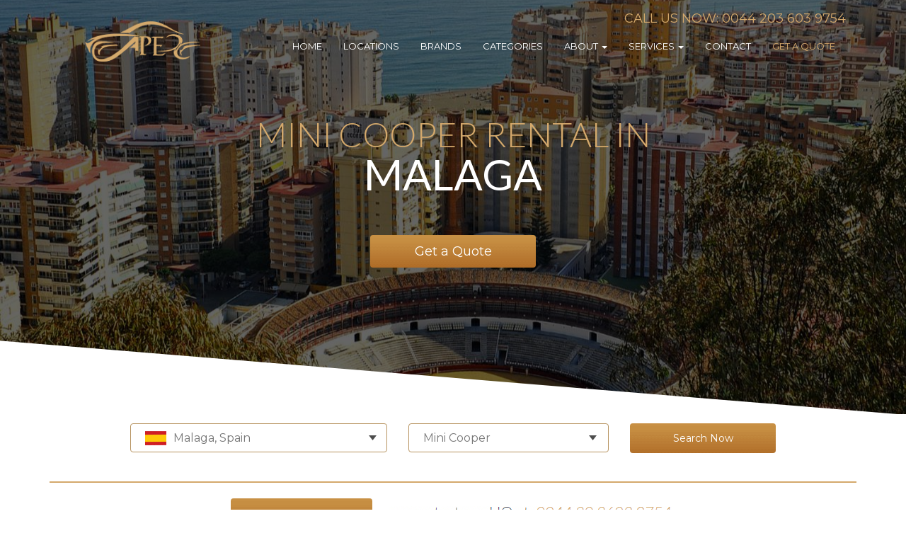

--- FILE ---
content_type: text/html; charset=UTF-8
request_url: https://www.apexluxurycarhire.com/car-rental-locations/spain/malaga/mini-cooper/
body_size: 21260
content:
<!DOCTYPE html>
<html class="no-js" lang="en-US">
    <head>
        <meta name="viewport" content="width=device-width, initial-scale=1, maximum-scale=1, user-scalable=0"/> <!--320-->
        <meta charset="utf-8" />
        <meta http-equiv="X-UA-Compatible" content="IE=edge" />
        


<meta name="viewport" content="width=device-width, height=device-height, initial-scale=1.0, maximum-scale=1.0, target-densityDpi=device-dpi" />
        <link rel="alternate" type="application/rss+xml" title="Apexluxurycarhire.com Feed" href="https://www.apexluxurycarhire.com/feed/" />
<script src="https://ajax.googleapis.com/ajax/libs/jquery/1.6.2/jquery.min.js"></script>


        <meta name='robots' content='index, follow, max-image-preview:large, max-snippet:-1, max-video-preview:-1' />

	<!-- This site is optimized with the Yoast SEO plugin v20.4 - https://yoast.com/wordpress/plugins/seo/ -->
	<title>Rent a Mini Cooper in Malaga - Apex Luxury Car Hire</title>
	<meta name="description" content="Hire a Mini Cooper in Malaga and experience a comfortable and thrilling ride in this luxury car. Enjoy Spain in style - contact us today!" />
	<link rel="next" href="https://www.apexluxurycarhire.com/car-rental-locations/spain/malaga/page/2/" />
	<meta property="og:locale" content="en_US" />
	<meta property="og:type" content="article" />
	<meta property="og:title" content="Luxury Car Rental In Malaga &amp; Supercar Hire In Malaga" />
	<meta property="og:description" content="Super Cars, 4x4s, Cabriolets and more from all brands and models, now available in Malaga, Spain. Call Apex today for an unforgettable driving experience." />
	<meta property="og:url" content="https://www.apexluxurycarhire.com/car-rental-locations/spain/malaga/" />
	<meta property="og:site_name" content="Apexluxurycarhire.com" />
	<meta property="og:image" content="https://www.apexluxurycarhire.com/wp-content/uploads/2022/08/big_image.jpg" />
	<meta property="og:image:width" content="1400" />
	<meta property="og:image:height" content="788" />
	<meta property="og:image:type" content="image/jpeg" />
	<meta name="twitter:card" content="summary_large_image" />
	<script type="application/ld+json" class="yoast-schema-graph">{"@context":"https://schema.org","@graph":[{"@type":"CollectionPage","@id":"https://www.apexluxurycarhire.com/car-rental-locations/spain/malaga/","url":"https://www.apexluxurycarhire.com/car-rental-locations/spain/malaga/","name":"Luxury Car Rental In Malaga & Supercar Hire In Malaga","isPartOf":{"@id":"https://www.apexluxurycarhire.com/#website"},"primaryImageOfPage":{"@id":"https://www.apexluxurycarhire.com/car-rental-locations/spain/malaga/#primaryimage"},"image":{"@id":"https://www.apexluxurycarhire.com/car-rental-locations/spain/malaga/#primaryimage"},"thumbnailUrl":"https://www.apexluxurycarhire.com/wp-content/uploads/2021/12/Ferrari-F8_Spider-1-min.jpg","description":"Super Cars, 4x4s, Cabriolets and more from all brands and models, now available in Malaga, Spain. Call Apex today for an unforgettable driving experience.","breadcrumb":{"@id":"https://www.apexluxurycarhire.com/car-rental-locations/spain/malaga/#breadcrumb"},"inLanguage":"en-US"},{"@type":"ImageObject","inLanguage":"en-US","@id":"https://www.apexluxurycarhire.com/car-rental-locations/spain/malaga/#primaryimage","url":"https://www.apexluxurycarhire.com/wp-content/uploads/2021/12/Ferrari-F8_Spider-1-min.jpg","contentUrl":"https://www.apexluxurycarhire.com/wp-content/uploads/2021/12/Ferrari-F8_Spider-1-min.jpg","width":1024,"height":735},{"@type":"BreadcrumbList","@id":"https://www.apexluxurycarhire.com/car-rental-locations/spain/malaga/#breadcrumb","itemListElement":[{"@type":"ListItem","position":1,"name":"Home","item":"https://www.apexluxurycarhire.com/"},{"@type":"ListItem","position":2,"name":"Spain","item":"https://www.apexluxurycarhire.com/car-rental-locations/spain/"},{"@type":"ListItem","position":3,"name":"Malaga"}]},{"@type":"WebSite","@id":"https://www.apexluxurycarhire.com/#website","url":"https://www.apexluxurycarhire.com/","name":"Apex Luxury Car Hire | Exotic, Prestige, Sports and SUV","description":"Exotic, Prestige, Sports and SUV","publisher":{"@id":"https://www.apexluxurycarhire.com/#organization"},"alternateName":"Apex Luxury Car Hire","potentialAction":[{"@type":"SearchAction","target":{"@type":"EntryPoint","urlTemplate":"https://www.apexluxurycarhire.com/?s={search_term_string}"},"query-input":"required name=search_term_string"}],"inLanguage":"en-US"},{"@type":"Organization","@id":"https://www.apexluxurycarhire.com/#organization","name":"Apex Luxury Car Hire","url":"https://www.apexluxurycarhire.com/","logo":{"@type":"ImageObject","inLanguage":"en-US","@id":"https://www.apexluxurycarhire.com/#/schema/logo/image/","url":"https://www.apexluxurycarhire.com/wp-content/uploads/2014/07/apex-logo-01.png","contentUrl":"https://www.apexluxurycarhire.com/wp-content/uploads/2014/07/apex-logo-01.png","width":210,"height":85,"caption":"Apex Luxury Car Hire"},"image":{"@id":"https://www.apexluxurycarhire.com/#/schema/logo/image/"}}]}</script>
	<!-- / Yoast SEO plugin. -->


<link rel='dns-prefetch' href='//code.jquery.com' />
<link rel='dns-prefetch' href='//cdnjs.cloudflare.com' />
<link rel='dns-prefetch' href='//cdn.jsdelivr.net&#039;%20defer%20onload=&#039;' defer onload='' />
<link rel="alternate" type="application/rss+xml" title="Apexluxurycarhire.com &raquo; Malaga Location Feed" href="https://www.apexluxurycarhire.com/car-rental-locations/spain/malaga/feed/" />
<link rel='stylesheet' id='nta-css-popup-css' href='https://www.apexluxurycarhire.com/wp-content/plugins/wp-whatsapp/assets/dist/css/style.css' type='text/css' media='all' />
<link rel='stylesheet' id='bootstrap-css' href='https://www.apexluxurycarhire.com/wp-content/themes/template/assets/css/bootstrap.css' type='text/css' media='all' />
<link rel='stylesheet' id='scss-css' href='https://www.apexluxurycarhire.com/wp-content/cache/busting/1/sccss.css' type='text/css' media='all' />
<link rel='stylesheet' id='lgc-unsemantic-grid-responsive-tablet-css' href='https://www.apexluxurycarhire.com/wp-content/plugins/lightweight-grid-columns/css/unsemantic-grid-responsive-tablet.css' type='text/css' media='all' />
<link rel='stylesheet' id='fontawesome-css' href='https://www.apexluxurycarhire.com/wp-content/themes/template/assets/css/font-awesome.min.css' type='text/css' media='' />
<link rel='stylesheet' id='cssfancy-css' href='//cdnjs.cloudflare.com/ajax/libs/fancybox/2.1.5/jquery.fancybox.min.css' type='text/css' media='' />
<link rel='stylesheet' id='css-css' href='https://www.apexluxurycarhire.com/wp-content/themes/template/assets/css/main.min.css?' type='text/css' media='' />
<link rel='stylesheet' id='maincss-css' href='https://www.apexluxurycarhire.com/wp-content/themes/template/assets/css/style.css' type='text/css' media='' />
<link rel='stylesheet' id='datepickercss-css' href='https://www.apexluxurycarhire.com/wp-content/themes/template/assets/css/bootstrap-datepicker.standalone.min.css' type='text/css' media='' />
<link rel='stylesheet' id='slick-css' href='//cdn.jsdelivr.net/jquery.slick/1.6.0/slick.css' defer onload='' type='text/css' media='' />
<link rel='stylesheet' id='the_css-css' href='https://www.apexluxurycarhire.com/wp-content/themes/template/style.css' type='text/css' media='' />
<script type='text/javascript' id='utils-js-extra'>
/* <![CDATA[ */
var userSettings = {"url":"\/","uid":"0","time":"1768867914","secure":"1"};
/* ]]> */
</script>
<script type='text/javascript' src='https://www.apexluxurycarhire.com/wp-includes/js/utils.min.js' defer onload='' id='utils-js'></script>
<link rel="https://api.w.org/" href="https://www.apexluxurycarhire.com/wp-json/" /><link rel="EditURI" type="application/rsd+xml" title="RSD" href="https://www.apexluxurycarhire.com/xmlrpc.php?rsd" />
<link rel="wlwmanifest" type="application/wlwmanifest+xml" href="https://www.apexluxurycarhire.com/wp-includes/wlwmanifest.xml" />
<meta name="generator" content="WordPress 6.2.8" />
		<!--[if lt IE 9]>
			<link rel="stylesheet" href="https://www.apexluxurycarhire.com/wp-content/plugins/lightweight-grid-columns/css/ie.min.css" />
		<![endif]-->
	<script type="application/ld+json"> {"@context":"https://schema.org",
"@type":"ImageObject",
"url":"https://www.apexluxurycarhire.com/wp-content/themes/template/assets/images/big_image.jpg",
"contentUrl":"https://www.apexluxurycarhire.com/wp-content/themes/template/assets/images/big_image.jpg",
"width":1400,
"height":788}
</script>
<!-- Google Tag Manager -->
<script>(function(w,d,s,l,i){w[l]=w[l]||[];w[l].push({'gtm.start':
new Date().getTime(),event:'gtm.js'});var f=d.getElementsByTagName(s)[0],
j=d.createElement(s),dl=l!='dataLayer'?'&l='+l:'';j.async=true;j.src=
'https://www.googletagmanager.com/gtm.js?id='+i+dl;f.parentNode.insertBefore(j,f);
})(window,document,'script','dataLayer','GTM-W5JMZ87');</script>
<!-- End Google Tag Manager -->
<!-- All in one Favicon 4.7 --><link rel="shortcut icon" href="https://www.apexluxurycarhire.com/wp-content/uploads/2016/06/logo_square.png" />
<link rel="icon" href="https://www.apexluxurycarhire.com/wp-content/uploads/2016/06/logo_square.png" type="image/gif"/>
<link rel="icon" href="https://www.apexluxurycarhire.com/wp-content/uploads/2016/06/logo_square.png" type="image/png"/>
<link rel="apple-touch-icon-precomposed" href="https://www.apexluxurycarhire.com/wp-content/uploads/2016/06/logo_square.png" />
		<style type="text/css" id="wp-custom-css">
			.price{display:none;font-size:36px;color:#9f6f2b;opacity:.9;font-weight:700;text-align:center;padding:20px 0}@media(max-width:767px){.form_row{-webkit-transform:none;-moz-transform:none;-o-transform:none}.col-sm-6.before_comment{overflow:unset!important}.modal-open{position:fixed!important}}.input-group.date{margin-bottom:12px}		</style>
		<style id="sccss">.price {
   display: none;
    font-size: 36px;
    color: #9f6f2b;
    opacity: 0.9;
    font-weight: bold;
    text-align: center;
    padding: 20px 0;
}


.bannerbottom {
    color: #d4a96c;
    font-size: 28px;
    text-transform: uppercase;
    font-family: 'Lato';
    font-weight: 300;
    margin-bottom: 10px;
}

.popular-destinations {
    font-size: 28px;
    font-family: 'Lato';
    font-weight: 300;
    color: #d4a96c;
    text-transform: uppercase;
    text-align: center;
    clear: both;
    margin-bottom: 20px;
      margin-top: 20px;
}

.city-maskp {
    text-align: center;
    color: #fff;
    font-size: 16px;
    text-transform: uppercase;
    line-height: 115px;
	margin-bottom:15px;
	font-family: 'Lato';
	font-weight:300;
}

.car-listings p {
  color: #c09558;
    font-size: 16px !important;
    padding-bottom: 0;
    text-transform: uppercase;
    margin-bottom: 0;
      margin-top: -10px;
    height: 55px !important;
    line-height: 24px;
    overflow: hidden;
  opacity: 1;}

p.homepage
{
      margin-bottom: 20px;
    font-size: 13px;
    line-height: 13px;
    color: #434752;
    text-transform: uppercase;
    font-family: 'Lato';
    font-weight: 500;
    padding-top: 10px;
    text-align: center;
    height: 60px;
}

p.use-of-cars  {
    text-transform: uppercase;
    color: #fff;
    text-align: center;
    font-size: 14px;
    font-family: 'Lato';
    font-weight: 400;
}

p.popular-destinations {
    font-size: 28px;
    font-family: 'Lato';
    font-weight: 300;
    color: #d4a96c;
    text-transform: uppercase;
    text-align: center;
    clear: both;
    margin-bottom: 20px;
    margin-top: 20px;
  padding:0px;
}

p.grey-title {
    color: #434752;
    font-size: 48px;
    font-weight: 300;
    font-family: 'Lato';
    line-height: 40px;
    padding-bottom: 25px;
}

.cookie-notice-container #cn-notice-text
{display:inline;}





.gform_wrapper.two-column_wrapper {
	max-width: 100%;
}

.gform_wrapper.two-column_wrapper ul.gform_fields,
.gform_wrapper.two-column_wrapper ul.gform_column li.gsection:first-child {
	display: none;
}

.gform_wrapper.two-column_wrapper ul.gform_fields.gform_column {
	display: block;
}

.gform_wrapper.two-column_wrapper ul.one-half {
	margin-left: 6% !important;
	width: 47%;
	float: left;
}
.gform_wrapper.two-column_wrapper ul.one-half.first {
	margin-left: 0 !important;
}

#input_3_2,
#input_3_3,
#input_3_4 {
	width: 100%;
}

.gform_wrapper .gsection {
	border-bottom: none !important;
}

.gform_wrapper .top_label li.gfield.gf_right_half+li.gsection {
	padding: 0 !important;
}

@media only screen and (max-width: 1075px) {
	
	.gform_wrapper.two-column_wrapper ul.one-half {
		width: 100%;
	}
	
	.gform_wrapper.two-column_wrapper ul.one-half {
		margin-left: 0 !important;
	}
	
	.gform_wrapper .gsection {
		display: none !important; /* remove !important if it's not needed */
	}
	
	#gform_wrapper_3 li {
		margin-bottom: 10px;
	}


}

@media only screen and (max-width: 750px) {

.gform_footer.top_label {
    margin: unset !important;
    padding: unset !important;
}
li#field_2_38 {
    width: 25%;
    display: inline-block;
}
li#field_2_50 {
    width: 75%;
    display: inline-block;
}
.spu-content p#myModalLabel {
    clear: both;
}
ul.gform_fields.top_label.description_below.gform_column.one-half.first {
    padding: unset !important;
}
#input_2_17, #input_2_18 {
    width: 87%;
}
li#field_2_13 {
    width: 100% !important;
}
li#field_2_14 {
    width: 100% !important;
}

}
li#field_2_50 {
    width: 75%;
}
#gform_2 label {
    display: none !important;
}
#gform_2 input, #gform_2 select, #gform_2 textarea {
    padding: 8px !important;
    border: 1px solid #ccc !important;
    border-radius: 5px !important;
}
li#field_2_40 {
    margin-bottom: 38px !important;
}
#gform_2 h2 {
    color: #d4a96c;
    min-height: 30px;
    font-size: 22px;
}
.gform_footer.top_label input[type=submit] {
    font-size: 14px !important;
    color: #fff !important;
    padding: 15px 15px !important;
    border-radius: 4px !important;
    background: url(https://www.apexluxurycarhire.com/wp-content/themes/template/assets/images/gold-button.png) left top repeat-x !important;
    width: 100% !important;
    border: none !important;
    text-transform: uppercase !important;
}
li.gchoice_2_46_1 input#choice_2_46_1 {
    float: left;
    margin: 4px;
}
label#label_2_46_1 {
    display: block !important;
    float: left !important;
}
.gfield_visibility_visible {
    margin: 0 !important;
}
textarea#input_2_3 {
    height: 100px;
}
.gform_footer.top_label {
    width: 46% !important;
    margin: -63px 0;
    float: left;
    padding-left: 15px !important;
}
ul.gform_fields.top_label.description_below.gform_column.one-half.first {
    padding-left: 15px;
}
li#field_2_37 {
    margin-top: -15px !important;
}
li#field_2_41 {
    margin-top: 15px !important;
    padding-bottom: 10px !important;
}
#input_2_17, #input_2_18 {
    width: 80%;
}
#gform_2 select {
    color: #808080cc;
}
#gform_2 #field_2_48 label.gfield_label {
    display: block !important;
    margin-top: -20px;
    color: gray;
    font-weight: normal;
}
select#input_2_48 {
    height: 100px !important;
    overflow-y: scroll;
}
.spu-content p#myModalLabel {
    border-bottom: 1px solid #ccc;
    display: block;
}
div#spu-12589 {
    top: 40px !important;
}
body div#ui-datepicker-div[style] {
    z-index: 999999999!important;
}
li#field_2_38 {
    width: 25%;
}
li#field_2_47 {
    width: 75%;
}
div#spu-12589 .ginput_container_date {
    background-color: #eee;
    border-radius: 5px;
}
img.ui-datepicker-trigger {
    margin: 0 5px;
}
li#field_2_14 {
    width: 30%;
}
li#field_2_13 {
    width: 70%;
}
.page-template-new-form .footer-bg, .page-template-new-form .background-normal, .page-template-new-form .banner {
    display: none;
}
.page-template-new-form {
    width: 900px;
}
select.ui-datepicker-year {
    color: #000 !important;
}
select.ui-datepicker-month {
    color: #000;
}
.ginput_container.ginput_container_date:after {
    content: "\f073";
    font: normal normal normal 16px/1 FontAwesome;
}
li.spu-open-12589.spu-clickable.menu-get-a-quote a {
    color: #d4a96c;
}</style>        <link rel="author" href="humans.txt" />
        <link rel="publisher" href="https://plus.google.com/102380134583335717404"/>
        <link rel="author" href="https://plus.google.com/u/0/108758628656920029224/about"/>


    </head><body class="archive tax-car-rental-locations term-malaga term-54 sidebar-primary" data-spy="scroll" data-target="#category_content_nav">

    <div id="dark_mask"></div>

    <!--[if lt IE 8]>
      <div class="alert alert-warning">
    You are using an <strong>outdated</strong> browser. Please <a href="http://browsehappy.com/">upgrade your browser</a> to improve your experience.      </div>
    <![endif]-->
        <div id="car_rental_locations_wrapper" alt="car_rental_locations" class="background-listing" style="background-image: url('https://www.apexluxurycarhire.com/wp-content/uploads/2016/05/malaga-1.jpg'); overflow:hidden;">
        <div style="width: 100%; height: 100%; background: rgba(0,0,0,0.6); min-height: 585px;">
            <div class="container">
                <div class="row">
                    <div class="menu">
                        <div class="col-md-3" style="text-align: center;">
                            <a href="https://www.apexluxurycarhire.com" style="display: block; padding-top: 10px"><img src="https://www.apexluxurycarhire.com/wp-content/themes/template/assets/images/logo.png"/></a>
                        </div>
                       <div class="col-md-9" style="text-align: right;">

                        <div class="navbar-header" style="display: inline-block;">
                            <button type="button" class="navbar-toggle collapsed small-menu" data-toggle="collapse" data-target="#bs-example-navbar-collapse-1">
                                <span class="sr-only">Toggle navigation</span>
                                <span class="icon-bar"></span>
                                <span class="icon-bar"></span>
                                <span class="icon-bar"></span>
                            </button>
                        </div>                         <span class="menu_phone"><a href="tel:+442036039754" onClick="ga('send', 'event', 'phone number', 'click', 'header menu');">Call Us Now: 0044 203 603 9754</a>‬<span><br/>

                            <div class="collapse navbar-collapse top-menu main-nav" id="bs-example-navbar-collapse-1" style="clear: both;">
                                <ul id="menu-top-menu" class="main-nav"><li class="menu-home"><a href="https://www.apexluxurycarhire.com/">Home</a></li>
<li class="menu-locations"><a href="https://www.apexluxurycarhire.com/car-rental-locations/">Locations</a></li>
<li class="menu-brands"><a href="https://www.apexluxurycarhire.com/car-brands/">Brands</a></li>
<li class="menu-categories"><a href="https://www.apexluxurycarhire.com/car-categories/">Categories</a></li>
<li class="dropdown menu-about"><a class="dropdown-toggle" data-toggle="dropdown" data-target="#" rel="nofollow" href="https://www.apexluxurycarhire.com/about-us/">About <b class="caret"></b></a>
<ul class="dropdown-menu">
	<li class="menu-about-us"><a rel="nofollow" href="https://www.apexluxurycarhire.com/about-us/">About us</a></li>
	<li class="menu-faqs"><a rel="nofollow" href="https://www.apexluxurycarhire.com/faq/">FAQs</a></li>
</ul>
</li>
<li class="dropdown menu-services"><a class="dropdown-toggle" data-toggle="dropdown" data-target="#" rel="nofollow" href="https://www.apexluxurycarhire.com/exclusive-services/">Services <b class="caret"></b></a>
<ul class="dropdown-menu">
	<li class="menu-exclusive-travel-services"><a rel="nofollow" href="https://www.apexluxurycarhire.com/exclusive-services/">Exclusive Travel Services</a></li>
	<li class="menu-concierge-travel-services-in-europe"><a rel="nofollow" href="https://www.apexluxurycarhire.com/concierge-travel-services/">Concierge Travel Services in Europe</a></li>
</ul>
</li>
<li class="menu-contact"><a rel="nofollow" href="https://www.apexluxurycarhire.com/contact-us/">Contact</a></li>
<li class="quote_link menu-get-a-quote"><a rel="nofollow" href="#quote_div">Get A Quote</a></li>
</ul>                            </div>
                        </div>
                    </div>
                    <div class="rental-where">
                        <h1>Mini Cooper rental in
                            <span>Malaga</span></h1>
                        <div class="get-quote"><a href="#" data-toggle="modal" data-target="#quotediv">Get a Quote</a></div>
                    </div>

                </div>
            </div>
        </div>
    </div><!--#car_rental_locations_wrapper-->
    
<div id="searchfrms">

</div>
 <script>
 function loadsearch() {
  var xhttp = new XMLHttpRequest();
  xhttp.onreadystatechange = function() {
    if (this.readyState == 4 && this.status == 200) {
       
     document.getElementById("searchfrms").innerHTML = this.responseText;
     
jQuery("#select_country .country_sel").click(function(e){jQuery("#select_type").find(".active_dd:visible").slideUp(200),jQuery(this).parent().find(".active_dd").slideToggle(200),jQuery("#dark_mask").fadeIn(),e.stopPropagation()}) 
jQuery("#select_type .country_sel").click(function(e){jQuery("#select_country").find(".active_dd:visible").slideUp(200),jQuery(this).parent().find(".active_dd").slideToggle(200),jQuery("#dark_mask").fadeIn(),e.stopPropagation()})
jQuery("#country_list li").click(function(e){jQuery("#select_country .active_dd").removeClass("active_dd"),jQuery("#country_list").hide();var t=jQuery(this).attr("data-cid");jQuery("#select_country .country_sel span").html(jQuery(this).attr("data-cname")),jQuery("#select_country .country_sel img").attr("src",jQuery(this).find("img").attr("src")),jQuery("#country_"+t).addClass("active_dd").show(),jQuery("#location_id").val(t),e.stopPropagation()}) 
jQuery("#select_country .city_list li").click(function(e){var t=jQuery(this).attr("data-cid");jQuery("#select_country .country_options").hide(),jQuery("#select_country .country_sel span").html(jQuery(this).attr("data-cname")),jQuery("#location_id").val(t),jQuery("#dark_mask").fadeOut(),e.stopPropagation()}) 
jQuery("#select_country .back_country").click(function(e){return jQuery(this).parent().hide(),jQuery("#country_list").show(),jQuery("#select_country .active_dd").removeClass("active_dd"),jQuery("#country_list").addClass("active_dd"),e.stopPropagation(),!1})

jQuery("#type_sel li").click(function(e){jQuery("#select_type .active_dd").removeClass("active_dd"),jQuery("#type_sel").hide();var t=jQuery(this).attr("data-cid");jQuery("#"+t+"_list").addClass("active_dd").show(),e.stopPropagation()}) 
jQuery("#select_type .back_country").click(function(e){return jQuery(this).parent().hide(),jQuery("#type_sel").show(),jQuery("#select_type .active_dd").removeClass("active_dd"),jQuery("#type_sel").addClass("active_dd"),e.stopPropagation(),!1})
jQuery("#select_type .city_list li").click(function(e){var t=jQuery(this).attr("data-cid"),i=jQuery(this).attr("data-type");jQuery("#select_type .country_options").hide(),jQuery("#select_type .country_sel span").html(jQuery(this).attr("data-cname")),jQuery("#type_id").val(i),jQuery("#type_val").val(t),jQuery("#dark_mask").fadeOut(),e.stopPropagation()})

    }
  };
  xhttp.open("GET", "https://www.apexluxurycarhire.com/searchforms.php?page=car_rental_locations&term=malaga&tax_name=car-rental-locations&car_cat2=&car_brand2=mini-cooper", true);
  xhttp.send();
}
loadsearch() 
</script>
 


    

<div class="container" style="clear: both;">
    <div class="">
        <div class="city-section" style="padding-top:10px;">
            
                <!-- top cities to drive -->
                <div class="get_quote_div">
                    <div style="max-width:900px; margin: auto;">
                        <div class="get-quote"><a href="#" data-toggle="modal" data-target="#quotediv" data-cid="">Get a Quote</a></div>
                    <img src="/wp-content/themes/template/assets/images/cta.jpg" style="position:relative;top: 10px;">
                     
                    </div>

                </div>
            </div>
        </div>

        <div class="car-page">
            <div class="row">
                <div class="mobile-col-reverse">
                    <div class="col-sm-3">
                        <div class="among-clients">
                            <h4 class="see_clients">among our clients</h4>
                            <div class="clients">
                                <ul id="clients_carousel"><li><img width="150" height="272" src="[data-uri]" data-lazy-src="https://www.apexluxurycarhire.com/wp-content/uploads/2019/04/brands4.png" class="attachment-medium size-medium wp-post-image" alt="" decoding="async" loading="lazy" data-lazy-srcset="https://www.apexluxurycarhire.com/wp-content/uploads/2019/04/brands4.png 150w, https://www.apexluxurycarhire.com/wp-content/uploads/2019/04/brands4-99x180.png 99w" data-lazy-sizes="(max-width: 150px) 100vw, 150px" /><noscript><img width="150" height="272" src="https://www.apexluxurycarhire.com/wp-content/uploads/2019/04/brands4.png" class="attachment-medium size-medium wp-post-image" alt="" decoding="async" loading="lazy" srcset="https://www.apexluxurycarhire.com/wp-content/uploads/2019/04/brands4.png 150w, https://www.apexluxurycarhire.com/wp-content/uploads/2019/04/brands4-99x180.png 99w" sizes="(max-width: 150px) 100vw, 150px" /></noscript></li><li><img width="150" height="272" src="[data-uri]" data-lazy-src="https://www.apexluxurycarhire.com/wp-content/uploads/2019/04/brands3.png" class="attachment-medium size-medium wp-post-image" alt="" decoding="async" loading="lazy" data-lazy-srcset="https://www.apexluxurycarhire.com/wp-content/uploads/2019/04/brands3.png 150w, https://www.apexluxurycarhire.com/wp-content/uploads/2019/04/brands3-99x180.png 99w" data-lazy-sizes="(max-width: 150px) 100vw, 150px" /><noscript><img width="150" height="272" src="https://www.apexluxurycarhire.com/wp-content/uploads/2019/04/brands3.png" class="attachment-medium size-medium wp-post-image" alt="" decoding="async" loading="lazy" srcset="https://www.apexluxurycarhire.com/wp-content/uploads/2019/04/brands3.png 150w, https://www.apexluxurycarhire.com/wp-content/uploads/2019/04/brands3-99x180.png 99w" sizes="(max-width: 150px) 100vw, 150px" /></noscript></li><li><img width="150" height="272" src="[data-uri]" data-lazy-src="https://www.apexluxurycarhire.com/wp-content/uploads/2019/04/brands5.png" class="attachment-medium size-medium wp-post-image" alt="" decoding="async" loading="lazy" data-lazy-srcset="https://www.apexluxurycarhire.com/wp-content/uploads/2019/04/brands5.png 150w, https://www.apexluxurycarhire.com/wp-content/uploads/2019/04/brands5-99x180.png 99w" data-lazy-sizes="(max-width: 150px) 100vw, 150px" /><noscript><img width="150" height="272" src="https://www.apexluxurycarhire.com/wp-content/uploads/2019/04/brands5.png" class="attachment-medium size-medium wp-post-image" alt="" decoding="async" loading="lazy" srcset="https://www.apexluxurycarhire.com/wp-content/uploads/2019/04/brands5.png 150w, https://www.apexluxurycarhire.com/wp-content/uploads/2019/04/brands5-99x180.png 99w" sizes="(max-width: 150px) 100vw, 150px" /></noscript></li><li><img width="150" height="272" src="[data-uri]" data-lazy-src="https://www.apexluxurycarhire.com/wp-content/uploads/2019/04/brands1-1.png" class="attachment-medium size-medium wp-post-image" alt="" decoding="async" loading="lazy" data-lazy-srcset="https://www.apexluxurycarhire.com/wp-content/uploads/2019/04/brands1-1.png 150w, https://www.apexluxurycarhire.com/wp-content/uploads/2019/04/brands1-1-99x180.png 99w" data-lazy-sizes="(max-width: 150px) 100vw, 150px" /><noscript><img width="150" height="272" src="https://www.apexluxurycarhire.com/wp-content/uploads/2019/04/brands1-1.png" class="attachment-medium size-medium wp-post-image" alt="" decoding="async" loading="lazy" srcset="https://www.apexluxurycarhire.com/wp-content/uploads/2019/04/brands1-1.png 150w, https://www.apexluxurycarhire.com/wp-content/uploads/2019/04/brands1-1-99x180.png 99w" sizes="(max-width: 150px) 100vw, 150px" /></noscript></li><li><img width="150" height="272" src="[data-uri]" data-lazy-src="https://www.apexluxurycarhire.com/wp-content/uploads/2019/04/brands2.png" class="attachment-medium size-medium wp-post-image" alt="" decoding="async" loading="lazy" data-lazy-srcset="https://www.apexluxurycarhire.com/wp-content/uploads/2019/04/brands2.png 150w, https://www.apexluxurycarhire.com/wp-content/uploads/2019/04/brands2-99x180.png 99w" data-lazy-sizes="(max-width: 150px) 100vw, 150px" /><noscript><img width="150" height="272" src="https://www.apexluxurycarhire.com/wp-content/uploads/2019/04/brands2.png" class="attachment-medium size-medium wp-post-image" alt="" decoding="async" loading="lazy" srcset="https://www.apexluxurycarhire.com/wp-content/uploads/2019/04/brands2.png 150w, https://www.apexluxurycarhire.com/wp-content/uploads/2019/04/brands2-99x180.png 99w" sizes="(max-width: 150px) 100vw, 150px" /></noscript></li></ul>                            </div>
                        </div>
                        <div class="among-clients">
                            <h4 class="see_clients">testimonials</h4>
                            <ul class="reviews_list">
                                                                    <li>
                                        <div class="stars_item"><div class="stars_inner" style="width:100%;"></div></div>
                                        <h4>William P.</h4>
                                        <p>If you are looking to rent out a really awesome car when you are looking to travel Europe I would definitely recommend Apex Luxury Car Hire.</p>                                    </li>
                                                                        <li>
                                        <div class="stars_item"><div class="stars_inner" style="width:100%;"></div></div>
                                        <h4>Jann R.</h4>
                                        <p>The car was in good shape and I liked the hassle-free collection service.</p>                                    </li>
                                                                        <li>
                                        <div class="stars_item"><div class="stars_inner" style="width:100%;"></div></div>
                                        <h4>Leeann Darty</h4>
                                        <p>They were helpful and very flexible in dealing with my complicated booking, which included a last minute change.</p>                                    </li>
                                    
                            </ul>
                            <div align="center"><span class="see_clients"><a href="/ratings/">Read All Reviews</a></span></div>
                        </div>
                    </div>
                    <div class="col-sm-9">
                        <h2 class="blog-title">Rent a Mini Cooper in Malaga</h2>
                        <div class="section-separator"></div>
                        <div class="desc_sharing" style="">
                            <div class="addthis_sharing_toolbox"></div>
                        </div>
                        <div class="greycontent" style="width:90%;"><p style="text-align: justify;">Are you planning to have the fun of your life on your holiday on the Costa del Sol? Then, why not consider a Mini Cooper rental in Malaga? There is no better way to enjoy your short stay in the area than hiring a luxury car from Apex Luxury Car Hire in the city. We are one of the top-notch car rental companies in the area which guarantees an exceptional customer satisfaction. Our service comes highly recommended by a large majority of our clients in the city and its suburbs. Here are important things to consider when planning your trip to this part of the world.</p> <p style="text-align: justify;">This brand has been a British icon of the 1960's. Most people consider it the British equivalent of the German car VW Beetle. We have a wide selection of models to satisfy all your desires. Our selection includes the Clubman, Mini Clubman, Countryman, Paceman, Convertible, and all other models. Call us for all your luxury car rental requirements in the area. In fact, there is no way to have the fun of your life in this city than renting a beautiful luxury ride from us.</p> <p style="text-align: justify;">Whether you are in the area for leisure or any official work, there are so many things that you could see and do while you are there. The beaches and climate are two of the main attractions of the area. The year-round warm, sunny climate and the white sandy beaches attract the majority of tourists to the city. Many people travel to Andalusias coast to escape the harsh winter seasons in their own countries. This is why you need to plan to enjoy your short stay in the area to the hilt by renting a luxury car in the city. There is no better place for it than giving our friendly staff a call today.</p> <p style="text-align: justify;">The nightlife is bustling with music and energy. The city boasts of some of the best nightclubs, bars, pubs, and restaurants in Spain. The discos are some of the best places to enjoy your night out. Relieve the stress built during the day by singing and dancing at one of your favorite nightclubs in the city. What better way to arrive at these spots in class and style than by hiring a Mini Cooper in Malaga?</p> <p style="text-align: justify;">The Andalusian festivals and fairs are quite popular all over Spain. You will find a great number of festivals across the interior villages in the city all year round. The Moorish Moon in Guaro, a festival held in September each year, is one of the most popular festivals in the area. There is no better way to enjoy all this than renting a Mini Cooper in Malaga. Doing so is one of the best ways to enjoy your stay in the city. There are so many important things to consider in this regard. Call Apex Luxury Car Hire today and one of our sales representatives will be happy to walk you through all available options.</p></div>
                    </div>
                </div>
            </div>
        </div>
                <div class="content-cars ">
            <p class="popular-destinations">Our Concierge Travel Services &#8211; Only The Best Brands</p>
<p class="specialparagraph1">You deserve to pamper yourself a bit, so travel like a superstar and book one of our amazing vehicles today. If you<br />
would like more information about us, our fleet or our services please don’t hesitate to ask.</p>
            <div class="brands-gallery" style="margin-top: 30px;margin-bottom: 30px;">
                <img src="/wp-content/themes/template/assets/images/brands.png">
               
            </div>
            <div class="bottom-separator"></div>
        </div>
                <input type="hidden" id="totalbox" value="">
         <input type="hidden" id="current" value="1"> 
         			
        <div class="row" id="searchbox">
           
        </div>
        
        <script>
            function loadresult(url) {
              var xhttp = new XMLHttpRequest();
              xhttp.onreadystatechange = function() {
                if (this.readyState == 4 && this.status == 200) {
                 
                   var str=this.responseText; 
            	   var current=document.getElementById('current').value;
            	  var newi=1+parseInt(current);
            	  
                  document.getElementById('current').value=newi;
            	   var response=this.responseText
            	   if(parseInt(response.length)	 == 0 ){
            	     $('#show').css('display','none')
            	   }else{
            	       var searchBoxEl = document.createElement('div');
            	       searchBoxEl.innerHTML = this.responseText;
            	       //$("#searchbox").append(this.responseText);
            	       document.getElementById("searchbox").appendChild(searchBoxEl);
            	  }
                 //document.getElementById("searchbox").innerHTML = this.responseText; 
                }
              };
              var page=document.getElementById('current').value;
              url+='&page='+page;
               
              xhttp.open("GET", url, true);
              xhttp.send();
            }
            
            
            document.getElementById('current').value=0;
            loadresult('https://www.apexluxurycarhire.com/search.php?$i=1&tax_slug_car-rental-locations=malaga&tax_slug_car-brands=mini-cooper');
        </script> 
        <div style="text-align: center">
            <center>
                <div style="text-align: center;clear:both;;margin: 15px;width:250px;cursor:pointer;" class="get-quote">   
                     <a style="clear:both;color1:black" class="get_quote_car" id="show1" onclick="loadresult('https://www.apexluxurycarhire.com/search.php?$i=1&tax_slug_car-rental-locations=malaga&tax_slug_car-brands=mini-cooper')"> Show more models</a> <a style="clear:both;display:none" id="hide"onclick="hidemore()"> Show Less</a>
                </div>
          </center>
        </div>
        <div style="clear:both;"></div>
        
        
        <style>
        #show{ cursor:pointer; padding:5px;font-weight: bold;
color: #d4a96c;font-size: 24px;width:207px;float1:left;}
         #hide{ cursor:pointer; padding:5px;font-weight: bold;
color: #d4a96c;font-size: 24px;width:207px;float1:left}
        </style>
        <script>
            function showmore(){
                
                var current=document.getElementById('current').value;
                var newi=1+parseInt(current);
                if(document.getElementById('my'+newi)){
                   //  $('#hide').css('display','block')
                    $('.my'+newi).css('display','block')
                    document.getElementById('current').value=newi;
                }else{
                    
                    $('#show1').css('display','none')
                }
            }
            
          
        </script>
        
        <div style="clear:both;margin-top: 35px;">
            <div class='white' style='background:rgb(250, 250, 250); border:solid 1px rgb(255, 255, 255); border-radius:5px; padding:8px 8px 8px 8px;'>
<div id='sample_slider' class='owl-carousel sa_owl_theme autohide-arrows' data-slider-id='sample_slider' style='visibility:hidden;'>
<div id='sample_slider_slide01' class='sa_hover_container' style='padding:0% 2%; margin:0px 0%; background-color:rgba(255, 255, 255, 0); min-height:1px; '><div itemscope itemtype="http://schema.org/Product"><meta itemprop="name" content="Apex"/><span itemprop="aggregateRating" itemscope itemtype="http://schema.org/AggregateRating"><meta itemprop="ratingValue" content="5"/><meta itemprop="ratingCount" content="1"/></span>
<span itemprop="review" itemscope itemtype="http://schema.org/Review">

<div>
<meta itemprop="name" content="Apex"/>
<span itemprop="author" itemscope itemtype="http://schema.org/Person"><meta itemprop="name" content="Alexandra"/></span>
<meta itemprop="datePublished" content="2019-07-30"/><span>Alexandra</span><br /><br />
<div itemprop="reviewRating" itemscope="" itemtype="http://schema.org/Rating">
Rating: <span style="color:#F8B900">&#9733;&#9733;&#9733;&#9733;&#9733;</span><meta itemprop="worstRating" content="1"/><meta itemprop="ratingValue" content="5"/><meta itemprop="bestRating" content="5"/>
</div></div>
<div><div itemprop="reviewBody">
<p>We hired a Lamborghini Huracan for the weekend.. it arrived in immaculate condition.. the before and after service by the company was faultless and professional. I highly recommend them and will be sure to use them in the future!! Thanks guys!</p>
</div></div><div class="clear"></div></span></div></div>
</div>
</div>
<script type='text/javascript'>
	document.addEventListener('DOMContentLoaded', function() {
		jQuery('#sample_slider').owlCarousel({
			items : 1,
			smartSpeed : 300,
			autoplay : true,
			autoplayTimeout : 4000,
			autoplayHoverPause : true,
			smartSpeed : 300,
			fluidSpeed : 300,
			autoplaySpeed : 300,
			navSpeed : 300,
			dotsSpeed : 300,
			loop : true,
			nav : true,
			navText : ['Previous','Next'],
			dots : false,
			responsiveRefreshRate : 200,
			slideBy : 1,
			mergeFit : true,
			autoHeight : false,
			mouseDrag : false,
			touchDrag : true
		});
		jQuery('#sample_slider').css('visibility', 'visible');
		var owl_goto = jQuery('#sample_slider');
		jQuery('.sample_slider_goto1').click(function(event){
			owl_goto.trigger('to.owl.carousel', 0);
		});
		var resize_12786 = jQuery('.owl-carousel');
		resize_12786.on('initialized.owl.carousel', function(e) {
			if (typeof(Event) === 'function') {
				window.dispatchEvent(new Event('resize'));
			} else {
				var evt = window.document.createEvent('UIEvents');
				evt.initUIEvent('resize', true, false, window, 0);
				window.dispatchEvent(evt);
			}
		});
	});
</script>
        </div>
        
                    
            <div style="clear:both;margin-top: 35px;">
                <div class="">
    <ol class="breadcrumb">
    <li><a href="https://www.apexluxurycarhire.com/">Home</a></li>
    <li><a href="https://www.apexluxurycarhire.com/car-rental-locations/">Locations</a></li><li><a href="https://www.apexluxurycarhire.com/car-rental-locations/spain/">Spain</a></li><li> <a href="https://www.apexluxurycarhire.com/car-rental-locations/malaga/">Malaga</a></li><li class="active">Mini Cooper</li></ol></div>            </div>

            <div>
                <p class="popular-destinations">top cities to drive</p>
            </div>
            
            <div class="">
                
                <div class="carousel2 slide" data-ride="carousel" id="city_locations_carousel">


                    <div class="item active">                        <div class="top-one" >
                            <div class="city"> 
                                <div class="city-mask"><a href="https://www.apexluxurycarhire.com/car-rental-locations/spain/palma-de-mallorca/" style="display:block;"><p class="city-maskp">Mallorca</p></a></div>
                                <div class="city-image" style="background: url('https://www.apexluxurycarhire.com/wp-content/uploads/2016/05/Mallorca-180x84.jpg') center no-repeat;"></div>
                                </div>
                            </div>
                        </div>
                        <div class="item ">                        <div class="top-one" >
                            <div class="city"> 
                                <div class="city-mask"><a href="https://www.apexluxurycarhire.com/car-rental-locations/spain/valencia/" style="display:block;"><p class="city-maskp">Valencia</p></a></div>
                                <div class="city-image" style="background: url('https://www.apexluxurycarhire.com/wp-content/uploads/2018/11/Valencia-180x101.jpg') center no-repeat;"></div>
                                </div>
                            </div>
                        </div>
                        <div class="item ">                        <div class="top-one" >
                            <div class="city"> 
                                <div class="city-mask"><a href="https://www.apexluxurycarhire.com/car-rental-locations/spain/marbella/" style="display:block;"><p class="city-maskp">Marbella</p></a></div>
                                <div class="city-image" style="background: url('https://www.apexluxurycarhire.com/wp-content/uploads/2016/05/marbella-180x101.jpg') center no-repeat;"></div>
                                </div>
                            </div>
                        </div>
                        <div class="item ">                        <div class="top-one" >
                            <div class="city"> 
                                <div class="city-mask"><a href="https://www.apexluxurycarhire.com/car-rental-locations/spain/ibiza/" style="display:block;"><p class="city-maskp">Ibiza</p></a></div>
                                <div class="city-image" style="background: url('https://www.apexluxurycarhire.com/wp-content/uploads/2016/05/ibiza-1-180x84.jpg') center no-repeat;"></div>
                                </div>
                            </div>
                        </div>
                        <div class="item ">                        <div class="top-one" >
                            <div class="city"> 
                                <div class="city-mask"><a href="https://www.apexluxurycarhire.com/car-rental-locations/spain/malaga/" style="display:block;"><p class="city-maskp">Malaga</p></a></div>
                                <div class="city-image" style="background: url('https://www.apexluxurycarhire.com/wp-content/uploads/2016/05/malaga-1-180x113.jpg') center no-repeat;"></div>
                                </div>
                            </div>
                        </div>
                        <div class="item ">                        <div class="top-one" >
                            <div class="city"> 
                                <div class="city-mask"><a href="https://www.apexluxurycarhire.com/car-rental-locations/spain/denia/" style="display:block;"><p class="city-maskp">Denia</p></a></div>
                                <div class="city-image" style="background: url('https://www.apexluxurycarhire.com/wp-content/uploads/2018/11/Denia-180x101.jpg') center no-repeat;"></div>
                                </div>
                            </div>
                        </div>
                        <div class="item ">                        <div class="top-one" >
                            <div class="city"> 
                                <div class="city-mask"><a href="https://www.apexluxurycarhire.com/car-rental-locations/spain/tenerife/" style="display:block;"><p class="city-maskp">Tenerife</p></a></div>
                                <div class="city-image" style="background: url('https://www.apexluxurycarhire.com/wp-content/uploads/2016/05/tenerife-1-180x121.jpg') center no-repeat;"></div>
                                </div>
                            </div>
                        </div>
                        <div class="item ">                        <div class="top-one" >
                            <div class="city"> 
                                <div class="city-mask"><a href="https://www.apexluxurycarhire.com/car-rental-locations/spain/madrid/" style="display:block;"><p class="city-maskp">Madrid</p></a></div>
                                <div class="city-image" style="background: url('https://www.apexluxurycarhire.com/wp-content/uploads/2016/05/Madrid-1-180x113.jpg') center no-repeat;"></div>
                                </div>
                            </div>
                        </div>
                        <div class="item ">                        <div class="top-one" >
                            <div class="city"> 
                                <div class="city-mask"><a href="https://www.apexluxurycarhire.com/car-rental-locations/spain/barcelona/" style="display:block;"><p class="city-maskp">Barcelona</p></a></div>
                                <div class="city-image" style="background: url('https://www.apexluxurycarhire.com/wp-content/uploads/2016/05/brussels-1-180x113.jpg') center no-repeat;"></div>
                                </div>
                            </div>
                        </div>
                        <div class="item ">                        <div class="top-one" >
                            <div class="city"> 
                                <div class="city-mask"><a href="https://www.apexluxurycarhire.com/car-rental-locations/spain/alicante/" style="display:block;"><p class="city-maskp">Alicante</p></a></div>
                                <div class="city-image" style="background: url('https://www.apexluxurycarhire.com/wp-content/uploads/2018/11/alicante-180x102.jpg') center no-repeat;"></div>
                                </div>
                            </div>
                        </div>
                        
                </div>
                
            </div>
             
              


        

    </div>     <footer>
    <div class="footer-bg">
        <div class="container">
            <div class="row">
                <div class="col-sm-4">
                    <p class="menu-title">Contact Apex Luxury Car Hire</p>
<ul class="contact_list">
<li class="box one first last"><a href="tel:+442036039754">0044 20 3603 9754</a>‬ <span style="color:#D4A96C;">(UK HQ)</span></li>
<li class="box one first last"><a href="tel:+34951203527">0034 951 203 527</a> <span style="color:#D4A96C;">(Europe HQ)</span></li>
<li class="box one first last"><a href="tel:+13103624812">001 310 362 4812</a> <span style="color:#D4A96C;">(USA HQ)</span></li>
</ul>
<div style="display: none;">
<p><img decoding="async" src="[data-uri]" data-lazy-src="/wp-content/themes/template/assets/images/footer-contact.png" /><noscript><img decoding="async" src="/wp-content/themes/template/assets/images/footer-contact.png" /></noscript></p>
</div>
                </div>
                <div class="col-sm-8" style="padding-bottom:20px;">
                    <p class="menu-title"> Luxury Car Hire </p>
                    <div class="">
                        <ul class="footer-menu">
                            <ul id="menu-footer-menu" class="footer-items"><li class="menu-home"><a rel="nofollow" href="https://www.apexluxurycarhire.com/">Home</a></li>
<li class="menu-locations"><a rel="nofollow" href="https://www.apexluxurycarhire.com/car-rental-locations/">Locations</a></li>
<li class="menu-brands"><a rel="nofollow" href="https://www.apexluxurycarhire.com/car-brands/">Brands</a></li>
<li class="menu-categories"><a rel="nofollow" href="https://www.apexluxurycarhire.com/car-categories/">Categories</a></li>
<li class="menu-contact"><a rel="nofollow" href="https://www.apexluxurycarhire.com/contact-us/">Contact</a></li>
<li class="menu-privacy-policy"><a rel="nofollow" href="https://www.apexluxurycarhire.com/privacy-policy/">Privacy policy</a></li>
<li class="menu-terms-and-conditions"><a rel="nofollow" href="https://www.apexluxurycarhire.com/terms-and-conditions/">Terms and Conditions</a></li>
<li class="active menu-blog"><a rel="nofollow" href="https://www.apexluxurycarhire.com/blog/">Blog</a></li>
<li class="menu-sitemap"><a rel="nofollow" href="https://www.apexluxurycarhire.com/sitemap_index.xml">Sitemap</a></li>
</ul>
                        </ul>
                    </div>

                </div>
             <br/><br/>  <br/><br/> 

         

 <!--
<div style="padding-top:20px;margin-top:20px;" itemscope itemtype="https://schema.org/LocalBusiness" >
            <strong> 
<img rel="prefetch" itemprop="image" src="/wp-content/themes/template/assets/images/logo.png" alt="apex logo"/><br/>
<span itemprop="name">Apex Luxury Car Hire</span>
            - Overall rating: <span itemprop="aggregateRating" itemscope itemtype="https://schema.org/AggregateRating">
                <span class="value" itemprop="ratingValue">
                    4.7             </span> out of
                <span itemprop="bestRating">5</span> based on
                <span class="votes" itemprop="reviewCount">
                    41              </span> reviews - 
            </span><a href="/ratings/" rel="nofollow">Read all reviews</a></strong></div>
            </div>
 
        -->


            <div class="row">
                <div class="col-sm-4" id="footer_social">
                    <ul class="socials">
                        <li><a href="https://www.facebook.com/Apex-Luxury-Car-Hire-717072095053147/" rel="nofollow"><img rel="prefetch" src="https://www.apexluxurycarhire.com/wp-content/themes/template/assets/images/facebook.png"></a></li>
                         <li><a href="https://www.instagram.com/apexluxurycarhire/?hl=en" rel="nofollow"><img rel="prefetch" src="https://www.apexluxurycarhire.com/wp-content/themes/template/assets/images/instagram.png"></a></li>
                         </ul>
                   
                   

                </div>
                <div class="col-sm-8" style="width:95%">
                    <div class="copyright">
                       
                        <p>Copyright © 2026 Apex Luxury Car Hire</p>
    



                    </div>
                </div>
            </div>


        </div> 
    </div>
</footer>
<div class="banner">
    <div class="car" >
          <img rel="prefetch" src="https://www.apexluxurycarhire.com/wp-content/themes/template/assets/images/car4-lambo-ursus.png" width="250" height="117" />
        <!-- winter: /assets/images/car3-rangerover.png -->
		<!-- winter: /assets/images/car4-lambo-ursus.png -->
		<!-- summer: /assets/images/car2-ferrari488spider.png -->
        
    </div>
    <div class="text" >
        <p class="bannerbottom">gear up for summer</p>
        <p style="color:#fff;">Get your luxury car reserved for your perfect summer vacation.</p>
    </div>
    <div class="pop-up-button" >
        <div class="book-btn">
            <a href="#" rel="nofollow" class="spu-open-12589 spu-clickable">Book Now</a>
        </div>
    </div>
    <div class="close-button" >
        <a href="#" rel="nofollow"><img rel="prefetch" src="https://www.apexluxurycarhire.com/wp-content/themes/template/assets/images/close.png" width="38" height="38" /></a>
    </div>
</div>

<div class="modal fade bs-example-modal-lg" id="quotediv" tabindex="-1" role="dialog" aria-labelledby="quotediv">
 
</div>
  
<div id="gethtml" style='display1:none`'>
  
</div>


<script type='text/javascript'> 
var countryCodes = {
  'Select Your Country': ' ',
  'Afghanistan': '93',
  'Albania': '355',
  'Algeria': '213',
  'American Samoa': '684',
  'Andorra': '376',
  'Angola': '244',
  'Anguilla': '1',
  'Antigua and Barbuda': '1-268',
  'Antarctica': '',
  'Argentina': '54',
  'Armenia': '374',
  'Aruba': '297',
  'Australia': '61',
  'Austria': '43',
  'Azerbaijan': '994',
  'Bahamas': '1-242',
  'Bahrain': '973',
  'Bangladesh': '880',
  'Barbados': '1-246',
  'Belarus': '375',
  'Belgium': '32',
  'Belize': '501',
  'Benin': '229',
  'Bermuda': '10441',
  'Bhutan': '975',
  'Bolivia': '591',
  'Bosnia and Herzegovina': '387',
  'Botswana': '267',
  'Brazil': '55',
  'British Indian Ocean Territory': '246',
  'Brunei Darussalam': '673',
  'Bulgaria': '359',
  'Burkina Faso': '226',
  'Burundi': '257',
  'Cambodia': '855',
  'Cameroon': '237',
  'Canada': '1',
  'Cape Verde': '238',
  'Cayman Islands': '1-345',
  'Central African Republic': '236',
  'Chad': '235',
  'Chile': '56',
  'China': '86',
  'Colombia': '57',
  'Comoros': '269',
  'Congo, Democratic Republic of the': '243',
  'Congo, Republic of the': '242',
  'Cocos Islands': '61',
  'Costa Rica': '506',
  'Cote dIvoire': '225',
  'Croatia': '385',
  'Cuba': '53',
  'Cyprus': '357',
  'Czech Republic': '420',
  'Denmark': '45',
  'Djibouti': '253',
  'Dominica': '1-767',
  'Dominican Republic': '1-809',
  'East Timor': '670',
  'Ecuador': '593',
  'Egypt': '20',
  'El Salvador': '503',
  'Equatorial Guinea': '240',
  'Eritrea': '291',
  'Estonia': '372',
  'Ethiopia': '251',
  'Fiji': '679',
  'Finland': '358',
  'France': '33',
  'French Guiana': '594',
  'French Polynesia': '689',
  'Gabon': '241',
  'Gambia': '220',
  'Georgia': '995',
  'Germany': '49',
  'Ghana': '233',
  'Gibraltar': '350',
  'Greece': '30',
  'Greenland': '299',
  'Grenada': '1-473',
  'Guam': '1-671',
  'Guadeloupe': '590',
  'Guatemala': '502',
  'Guernsey': '502',
  'Guinea': '224',
  'Guinea-Bissau': '245',
  'Guyana': '592',
  'Haiti': '509',
  'Honduras': '504',
  'Hong Kong': '852',
  'Hungary': '36',
  'Iceland': '354',
  'India': '91',
  'Indonesia': '62',
  'Iran': '98',
  'Iraq': '964',
  'Ireland': '353',
  'Israel': '972',
  'Italy': '39',
  'Jamaica': '1-876',
  'Japan': '81',
  'Jordan': '962',
  'Kazakhstan': '7',
  'Kenya': '254',
  'Kiribati': '686',
  'North Korea': '850',
  'South Korea': '82',
  'Kosovo': '381',
  'Kuwait': '965',
  'Kyrgyzstan': '996',
  'Laos': '856',
  'Latvia': '371',
  'Lebanon': '961',
  'Lesotho': '266',
  'Liberia': '231',
  'Libya': '218',
  'Liechtenstein': '423',
  'Lithuania': '370',
  'Luxembourg': '352',
  'Macau': '853',
  'Macedonia': '389',
  'Madagascar': '261',
  'Malawi': '265',
  'Malaysia': '60',
  'Maldives': '960',
  'Mali': '223',
  'Malta': '356',
  'Martinique': '596',
  'Marshall Islands': '692',
  'Mauritania': '222',
  'Mauritius': '230',
  'Mayotte': '262',
  'Mexico': '52',
  'Micronesia': '691',
  'Moldova': '373',
  'Monaco': '377',
  'Montserrat': '1664',
  'Mongolia': '976',
  'Montenegro': '382',
  'Morocco': '212',
  'Mozambique': '258',
  'Myanmar': '95',
  'Namibia': '264',
  'Nauru': '674',
  'Nepal': '977',
  'Netherlands': '31',
  'New Zealand': '64',
  'New Caledonia': '687',
  'Nicaragua': '505',
  'Niger': '227',
  'Niue': '683',
  'Nigeria': '234',
  'Norfolk Island': '672',
  'Norway': '47',
  'Northern Mariana Islands': '1-670',
  'Oman': '968',
  'Pakistan': '92',
  'Palau': '680',
  'Palestine': '970',
  'Panama': '507',
  'Papua New Guinea': '675',
  'Paraguay': '595',
  'Peru': '51',
  'Philippines': '63',
  'Poland': '48',
  'Pitcairn Islands': '64',
  'Portugal': '351',
  'Puerto Rico': '1-939',
  'Qatar': '974',
  'Romania': '40',
  'Reunion': '262',
  'Russia': '7',
  'Rwanda': '250',
  'Saint Kitts and Nevis': '1-869',
  'Saint Lucia': '1-758',
  'Saint Vincent and the Grenadines': '1-784',
  'Samoa': '685',
  'San Marino': '378',
  'Sao Tome and Principe': '239',
  'Saudi Arabia': '966',
  'Senegal': '221',
  'Serbia': '381',
  'Seychelles': '248',
  'Sierra Leone': '232',
  'Singapore': '65',
  'Slovakia': '421',
  'Slovenia': '386',
  'Solomon Islands': '677',
  'Somalia': '252',
  'South Africa': '27',
  'Spain': '34',
  'Sri Lanka': '94',
  'Sudan': '249',
  'Sudan, South': '211',
  'Suriname': '597',
  'Swaziland': '268',
  'Sweden': '46',
  'Switzerland': '41',
  'Syria': '963',
  'Taiwan': '886',
  'Tajikistan': '992',
  'Tanzania': '255',
  'Thailand': '66',
  'Togo': '228',
  'Tonga': '676',
  'Trinidad and Tobago': '1-868',
  'Tunisia': '216',
  'Turkey': '90',
  'Turkmenistan': '993',
  'Tuvalu': '688',
  'Uganda': '256',
  'Ukraine': '380',
  'United Arab Emirates': '971',
  'United Kingdom': '44',
  'United States': '1',
  'Uruguay': '598',
  'Uzbekistan': '998',
  'Vanuatu': '678',
  'Vatican City': '379',
  'Venezuela': '58',
  'Vietnam': '84',
  'Virgin Islands, British': '1-284',
  'Virgin Islands, U.S.': '1-340',
  'Yemen': '967',
  'Zambia': '260',
  'Zimbabwe': '263'
};

(function(){


    jQuery('#input_2_17').prop('readonly', 'true');
    jQuery('#input_2_18').prop('readonly', 'true');


 jQuery("#input_2_50").click(function(){
        jQuery(this).prop('type', 'number');

  });
  // on document load or something 
        const countrySelects = [].slice.call(
            document.querySelectorAll("#field_2_15 select")
        );
        const telephoneInputs = [].slice.call(
            document.querySelectorAll("#field_2_38 input")
        );
        telephoneInputs.forEach(i => {
            i.value = "+1";
        });
        countrySelects.forEach(c => {
            c.addEventListener("change", e => {
                const selectedCountry = e.target.value || "";
                telephoneInputs.forEach(t => {
                    t.value = `+${countryCodes[selectedCountry]}`;
                });
            });
        });
       // other code

}); 

</script>
<!--<script async type="text/javascript" src="https://s7.addthis.com/js/300/addthis_widget.js#pubid=ra-5432ea9f7e6bed3e"></script>-->

     <!--
 <script type="text/javascript" src="https://www.apexluxurycarhire.com/js/jquery.min.js"></script>
<script type="text/javascript" src="https://www.apexluxurycarhire.com/js/moment.min.js"></script>
<script type="text/javascript" src="https://www.apexluxurycarhire.com/js/daterangepicker.min.js"></script>
<link rel="stylesheet" type="text/css" href="https://www.apexluxurycarhire.com/js/daterangepicker.css" />

-->

 

	
	<script>
	
function loadDoc() {
  var xhttp = new XMLHttpRequest();
  xhttp.onreadystatechange = function() {
    if (this.readyState == 4 && this.status == 200) {
     document.getElementById("quotediv").innerHTML = this.responseText;document.getElementById('st').value=1;
 var script = document.createElement('script');
script.type = 'text/javascript';
script.src = 'https://www.google.com/recaptcha/api.js';    

document.getElementsByTagName('head')[0].appendChild(script);
 document.getElementById("qt").innerHTML ='<span class="g-recaptcha" data-sitekey="6LceeD0UAAAAAFfZ51UIqigkkaZXdO9sxVjtGB2r" data-callback="onSubmit"  data-size="invisible" style="display:none1" ></span >';
     // document.getElementById("put2").innerHTML=document.getElementById("gethtml").innerHTML;
      jQuery("#datepicker").datepicker({autoclose:!0})
    $("#datepicker").datepicker({autoclose:!0})
  
          /* jQuery('#start_date5').daterangepicker({
            singleDatePicker: true,
            showDropdowns: false,
            minYear: 1901,
            maxYear: parseInt(moment().format('YYYY'),10)
          }, function(start, end, label) {
            
          });
             jQuery('#end_date').daterangepicker({
            singleDatePicker: true,
            showDropdowns: false,
            minYear: 1901,
            maxYear: parseInt(moment().format('YYYY'),10)
          }, function(start, end, label) {
            
          }); */
    
    }
  };
  xhttp.open("GET", "https://www.apexluxurycarhire.com/forms.php?lprm=", true);
  xhttp.send();
}
  
	function setfn(){
	    
	 	var cur=document.getElementById('st').value
	 	cur=parseInt(cur)+1;
	 	document.getElementById('st').value=cur
	 	document.getElementById('mycar'+cur).style.display='block'
	 	 
	 		document.getElementById('button1').style.display='block'
	 		document.getElementById('button2').style.display='none'
	}
 loadDoc()
  function validate1(){
      
      var chk=false;
      var errmsg='';
      if(document.getElementById('last_name').value ==""){
          errmsg+='- Last Name must be entered.\n';
          chk=true;
      }
       if(document.getElementById('email').value ==""){
           errmsg+='- Email Address must be entered.\n';
          chk=true;
      }
      
      if (/^\w+([\.-]?\w+)*@\w+([\.-]?\w+)*(\.\w{2,3})+$/.test(document.getElementById('email').value)) {
          
        }else{
            
            errmsg+='- Invalid Email Address entered.\n';
            chk=true;
            
        } 
        
         if(document.getElementById('quote_country').selectedIndex == 0){
           errmsg+='- Please select the country.\n';
          chk=true;
      }
       if(document.getElementById('phone_no').value == ''){
           errmsg+='- Please enter the Phone number .\n';
           chk=true;
      }
       if(document.getElementById('phone_prefix').value == ''){
         //  errmsg+='- Please enter the country code.\n';
         //  chk=true;
      }
      
      if(chk == true){
          alert(errmsg);
          return false;
      }
      
  }
  
  
 

</script>
 
	<!-- OLD Google Tag Manager (noscript)
<noscript>
<iframe ="https://www.googletagmanager.com/ns.html?id=GTM-PW2TT5"
height="0" width="0" style="display:none;visibility:hidden"></iframe></noscript>
End Google Tag Manager (noscript) -->


<!-- Google Tag Manager (noscript) -->
<noscript><iframe src="https://www.googletagmanager.com/ns.html?id=GTM-W5JMZ87"
height="0" width="0" style="display:none;visibility:hidden"></iframe></noscript>
<!-- End Google Tag Manager (noscript) -->
<link rel='stylesheet' id='owl_carousel_css-css' href='https://www.apexluxurycarhire.com/wp-content/plugins/slide-anything/owl-carousel/owl.carousel.css' type='text/css' media='all' />
<link rel='stylesheet' id='owl_theme_css-css' href='https://www.apexluxurycarhire.com/wp-content/plugins/slide-anything/owl-carousel/sa-owl-theme.css' type='text/css' media='all' />
<link rel='stylesheet' id='owl_animate_css-css' href='https://www.apexluxurycarhire.com/wp-content/plugins/slide-anything/owl-carousel/animate.min.css' type='text/css' media='all' />
<link rel='stylesheet' id='lightgallery_css-css' href='https://www.apexluxurycarhire.com/wp-content/plugins/slide-anything/lightgallery/css/lightgallery.css' type='text/css' media='all' />
<link rel='stylesheet' id='lightgallery_bundle_css-css' href='https://www.apexluxurycarhire.com/wp-content/plugins/slide-anything/lightgallery/css/lightgallery-bundle.min.css' type='text/css' media='all' />
<script type='text/javascript' id='word-count-js-extra'>
/* <![CDATA[ */
var wordCountL10n = {"type":"words","shortcodes":["wp_caption","caption","playlist","audio","video","embed","slide-anything","smartblock","forminator_form","forminator_poll","forminator_quiz","njwa_button","wpforms","gallery","cookies_accepted","cookies_revoke","cookies_policy_link","lgc_column","wpseo_breadcrumb"]};
/* ]]> */
</script>
<script type='text/javascript' src='https://www.apexluxurycarhire.com/wp-admin/js/word-count.min.js' defer onload='' id='word-count-js'></script>
<script type='text/javascript' src='//code.jquery.com/jquery-2.1.4.min.js' id='jquery-js'></script>
<script async>window.jQuery||document.write('<script async src="https://www.apexluxurycarhire.com/wp-content/themes/template"><\/script>');</script>
<script type='text/javascript' src='https://www.apexluxurycarhire.com/wp-admin/js/editor.min.js' defer onload='' id='editor-js'></script>
<script type='text/javascript' id='editor-js-after'>
window.wp.oldEditor = window.wp.editor;
</script>
<script type='text/javascript' id='thickbox-js-extra'>
/* <![CDATA[ */
var thickboxL10n = {"next":"Next >","prev":"< Prev","image":"Image","of":"of","close":"Close","noiframes":"This feature requires inline frames. You have iframes disabled or your browser does not support them.","loadingAnimation":"https:\/\/www.apexluxurycarhire.com\/wp-includes\/js\/thickbox\/loadingAnimation.gif"};
/* ]]> */
</script>
<script type='text/javascript' src='https://www.apexluxurycarhire.com/wp-includes/js/thickbox/thickbox.js' defer onload='' id='thickbox-js'></script>
<script type='text/javascript' src='https://www.apexluxurycarhire.com/wp-includes/js/underscore.min.js' defer onload='' id='underscore-js'></script>
<script type='text/javascript' src='https://www.apexluxurycarhire.com/wp-includes/js/shortcode.min.js' defer onload='' id='shortcode-js'></script>
<script type='text/javascript' src='https://www.apexluxurycarhire.com/wp-admin/js/media-upload.min.js' defer onload='' id='media-upload-js'></script>
<script type='text/javascript' src='https://www.apexluxurycarhire.com/wp-content/plugins/wp-whatsapp/assets/dist/js/njt-whatsapp.js' defer onload='' id='nta-wa-libs-js'></script>
<script type='text/javascript' id='nta-js-global-js-extra'>
/* <![CDATA[ */
var njt_wa_global = {"ajax_url":"https:\/\/www.apexluxurycarhire.com\/wp-admin\/admin-ajax.php","nonce":"2c7e6d25ed","defaultAvatarSVG":"<svg width=\"48px\" height=\"48px\" class=\"nta-whatsapp-default-avatar\" version=\"1.1\" id=\"Layer_1\" xmlns=\"http:\/\/www.w3.org\/2000\/svg\" xmlns:xlink=\"http:\/\/www.w3.org\/1999\/xlink\" x=\"0px\" y=\"0px\"\n            viewBox=\"0 0 512 512\" style=\"enable-background:new 0 0 512 512;\" xml:space=\"preserve\">\n            <path style=\"fill:#EDEDED;\" d=\"M0,512l35.31-128C12.359,344.276,0,300.138,0,254.234C0,114.759,114.759,0,255.117,0\n            S512,114.759,512,254.234S395.476,512,255.117,512c-44.138,0-86.51-14.124-124.469-35.31L0,512z\"\/>\n            <path style=\"fill:#55CD6C;\" d=\"M137.71,430.786l7.945,4.414c32.662,20.303,70.621,32.662,110.345,32.662\n            c115.641,0,211.862-96.221,211.862-213.628S371.641,44.138,255.117,44.138S44.138,137.71,44.138,254.234\n            c0,40.607,11.476,80.331,32.662,113.876l5.297,7.945l-20.303,74.152L137.71,430.786z\"\/>\n            <path style=\"fill:#FEFEFE;\" d=\"M187.145,135.945l-16.772-0.883c-5.297,0-10.593,1.766-14.124,5.297\n            c-7.945,7.062-21.186,20.303-24.717,37.959c-6.179,26.483,3.531,58.262,26.483,90.041s67.09,82.979,144.772,105.048\n            c24.717,7.062,44.138,2.648,60.028-7.062c12.359-7.945,20.303-20.303,22.952-33.545l2.648-12.359\n            c0.883-3.531-0.883-7.945-4.414-9.71l-55.614-25.6c-3.531-1.766-7.945-0.883-10.593,2.648l-22.069,28.248\n            c-1.766,1.766-4.414,2.648-7.062,1.766c-15.007-5.297-65.324-26.483-92.69-79.448c-0.883-2.648-0.883-5.297,0.883-7.062\n            l21.186-23.834c1.766-2.648,2.648-6.179,1.766-8.828l-25.6-57.379C193.324,138.593,190.676,135.945,187.145,135.945\"\/>\n        <\/svg>","defaultAvatarUrl":"https:\/\/www.apexluxurycarhire.com\/wp-content\/plugins\/wp-whatsapp\/assets\/img\/whatsapp_logo.svg","timezone":"+00:00","i18n":{"online":"Online","offline":"Offline"},"urlSettings":{"onDesktop":"web","onMobile":"api","openInNewTab":"ON"}};
/* ]]> */
</script>
<script type='text/javascript' src='https://www.apexluxurycarhire.com/wp-content/plugins/wp-whatsapp/assets/js/whatsapp-button.js' defer onload='' id='nta-js-global-js'></script>
<script type='text/javascript' src='https://www.apexluxurycarhire.com/wp-content/plugins/slide-anything/owl-carousel/owl.carousel.min.js' defer onload='' id='owl_carousel_js-js'></script>
<script type='text/javascript' src='https://www.apexluxurycarhire.com/wp-content/plugins/slide-anything/js/jquery.mousewheel.min.js' defer onload='' id='mousewheel_js-js'></script>
<script type='text/javascript' src='https://www.apexluxurycarhire.com/wp-content/plugins/slide-anything/owl-carousel/owl.carousel2.thumbs.min.js' defer onload='' id='owl_thumbs_js-js'></script>
<script type='text/javascript' src='https://www.apexluxurycarhire.com/wp-content/plugins/slide-anything/lightgallery/lightgallery.min.js' defer onload='' id='lightgallery_js-js'></script>
<script type='text/javascript' src='https://www.apexluxurycarhire.com/wp-content/plugins/slide-anything/lightgallery/plugins/video/lg-video.min.js' defer onload='' id='lightgallery_video_js-js'></script>
<script type='text/javascript' src='https://www.apexluxurycarhire.com/wp-content/plugins/slide-anything/lightgallery/plugins/zoom/lg-zoom.min.js' defer onload='' id='lightgallery_zoom_js-js'></script>
<script type='text/javascript' src='https://www.apexluxurycarhire.com/wp-content/plugins/slide-anything/lightgallery/plugins/autoplay/lg-autoplay.min.js' defer onload='' id='lightgallery_autoplay_js-js'></script>
<script type='text/javascript' src='https://www.apexluxurycarhire.com/wp-content/plugins/slide-anything/lightgallery/player.min.js' defer onload='' id='vimeo_player_js-js'></script>
<script>(function(w, d){
	var b = d.getElementsByTagName("body")[0];
	var s = d.createElement("script"); s.async = true;
	s.src = !("IntersectionObserver" in w) ? "https://www.apexluxurycarhire.com/wp-content/plugins/wp-rocket/inc/front/js/lazyload-8.15.2.min.js" : "https://www.apexluxurycarhire.com/wp-content/plugins/wp-rocket/inc/front/js/lazyload-10.17.min.js";
	w.lazyLoadOptions = {
		elements_selector: "img,iframe",
		data_src: "lazy-src",
		data_srcset: "lazy-srcset",
		data_sizes: "lazy-sizes",
		skip_invisible: false,
		class_loading: "lazyloading",
		class_loaded: "lazyloaded",
		threshold: 300,
		callback_load: function(element) {
			if ( element.tagName === "IFRAME" && element.dataset.rocketLazyload == "fitvidscompatible" ) {
				if (element.classList.contains("lazyloaded") ) {
					if (typeof window.jQuery != "undefined") {
						if (jQuery.fn.fitVids) {
							jQuery(element).parent().fitVids();
						}
					}
				}
			}
		}
	}; // Your options here. See "recipes" for more information about async.
	b.appendChild(s);
}(window, document));

// Listen to the Initialized event
window.addEventListener('LazyLoad::Initialized', function (e) {
    // Get the instance and puts it in the lazyLoadInstance variable
	var lazyLoadInstance = e.detail.instance;

	var observer = new MutationObserver(function(mutations) {
		mutations.forEach(function(mutation) {
			lazyLoadInstance.update();
		} );
	} );
	
	var b      = document.getElementsByTagName("body")[0];
	var config = { childList: true, subtree: true };
	
	observer.observe(b, config);
}, false);
</script>   






<noscript><img rel="prefetch" height="1" width="1" style="display:none"
src = "https://www.facebook.com/tr?id=581066932331790&ev=PageView&noscript=1" / >< /noscript>
<script async rel="dns-prefetch" src='//connectio.s3.amazonaws.com/connect-retarget.js?v=1.1'></script>
<noscript><img rel="prefetch" height='1' width='1' style='display:none' src='https://www.facebook.com/tr?id=581066932331790&ev=PageView&noscript=1'/></noscript>
<div class="google_conversion" style="display:none;">

        <script async  type="text/javascript">
           var google_conversion_id=969373548;var google_custom_params=window.google_tag_params;var google_remarketing_only=!0;</script>
           <script async  type="text/javascript" src="//www.googleadservices.com/pagead/conversion.js">
        </script>
        <noscript>
        <div style="display:inline;">
            <img rel="prefetch" height="1" width="1" style="border-style:none;" alt="" src="//googleads.g.doubleclick.net/pagead/viewthroughconversion/969373548/?value=0&guid=ON&script=0"/>
        </div>
        </noscript>
    </div>
    <link  href='https://fonts.googleapis.com/css?family=Lato:400,100,100italic,300,300italic,400italic,700,700italic,900,900italic|Montserrat:400,700' rel='stylesheet' type='text/css'>

<script async  type="text/javascript">

 //!function(e,t,i,a,r,s,n){e.fbq||(r=e.fbq=function(){r.callMethod?r.callMethod.apply(r,arguments):r.queue.push(arguments)},e._fbq||(e._fbq=r),r.push=r,r.loaded=!0,r.version="2.0",r.queue=[],(s=t.createElement(i)).async=!0,s.src="https://connect.facebook.net/en_US/fbevents.js",(n=t.getElementsByTagName(i)[0]).parentNode.insertBefore(s,n))}(window,document,"script"),fbq("init","581066932331790"),fbq("track","PageView"),function(e,t,i,a,r){e[a]=e[a]||[],e[a].push({"gtm.start":(new Date).getTime(),event:"gtm.js"});var s=t.getElementsByTagName(i)[0],n=t.createElement(i);n.async=!0,n.src="https://www.googletagmanager.com/gtm.js?id=GTM-PW2TT5",s.parentNode.insertBefore(n,s)}(window,document,"script","dataLayer");var CRConfig={pixel_prefix:"apexpowerpixel",init_fb:!0,fb_pixel_id:"581066932331790"};function querySubmit(){if(""==grecaptcha.getResponse())return!0}function onSubmit(e){console.log(e)}!function(){function e(e,t){var i=document.createElement("script");i.src=e;var a=document.getElementsByTagName("head")[0],r=!1;i.onload=i.onreadystatechange=function(){r||this.readyState&&"loaded"!=this.readyState&&"complete"!=this.readyState||(r=!0,t(),i.onload=i.onreadystatechange=null,a.removeChild(i))},a.appendChild(i)}e("https://www.apexluxurycarhire.com/wp-content/themes/template/assets/js/bootstrap-datepicker.min.js",function(){e("https://www.apexluxurycarhire.com/wp-content/themes/template/assets/js/scripts.min.js?",function(){e("//cdn.jsdelivr.net/jquery.slick/1.6.0/slick.min.js",function(){e("https://maps.googleapis.com/maps/api/js?key=",function(){e("//29265.tctm.co/t.js",function(){e("https://www.google.com/recaptcha/api.js",function(){var e=[["United States",40.178873314346625,-101.8981853593749,4,"United States"],["Spain",42.811521745097494,-3.4606833593748547,4,"Spain"],["Ireland",53.014783245858524,-9.613025109374803,4,"Ireland"],["Italy",43.58039085560723,11.656508140625192,4,"Italy"],["France",46.52863469527101,2.076432015625187,4,"France"],["Portugal",40.84706035607051,-8.909896109374756,4,"Portugal"],["United Kingdom",55.17886766328112,-.4724001093748029,4,"United Kingdom"],["Belgium",50.503887,4.4699359999999615,4,"Belgium"],["Germany",51.165691,10.451526000000058,4,"Germany"],["Switzerland",46.818188,8.227511999999933,4,"Switzerland"],["Austria",47.516231,14.550072,4,"Austria"],["Monaco",43.73841760000001,7.42461579999997,4,"Monaco"],["Turkey",38.963745,35.243322000000035,4,"Turkey"],["United Arab Emirates",23.886981190818673,54.13346253124996,4,"United Arab Emirates"]];jQuery("#quote_form").submit(function(){if(e=jQuery(this),i="",""==e.find("#last_name").val()&&(i+="- Last Name must be entered.\n"),""==e.find("#email").val()?i+="- Email Address must be entered.\n":""!=e.find("#email").val()&&0==(t=e.find("#email").val(),/^([\w-]+(?:\.[\w-]+)*)@((?:[\w-]+\.)*\w[\w-]{0,66})\.([a-z]{2,6}(?:\.[a-z]{2})?)$/i.test(t))&&(i+="- Invalid Email Address entered.\n"),0==e.find("#quote_country").selectedIndex&&(i+="- Country must be entered.\n"),""==e.find("#phone_no").val()&&(i+="- Phone no. must be entered.\n"),grecaptcha.getResponse(),""!=i&&(alert(i),1))return!1;var e,t,i}),jQuery(".quote_link a").click(function(){jQuery("#quotediv").modal()}),jQuery(".carousel2").slick({dots:!1,infinite:!0,centerMode:!1,slidesToShow:5,slidesToScroll:3,responsive:[{breakpoint:1024,settings:{slidesToShow:4,slidesToScroll:3,infinite:!0,dots:!0}},{breakpoint:600,settings:{slidesToShow:2,slidesToScroll:2}},{breakpoint:480,settings:{slidesToShow:1,slidesToScroll:1}}]}),jQuery(".slick-slider").each(function(){0==jQuery(this).find(".slick-arrow").length&&jQuery(this).find(".slick-list").css("width","100%")}),jQuery(".banner .close-button").click(function(){return jQuery(".banner").slideUp(),!1}),jQuery("#quote_country").change(function(){jQuery("#phone_prefix").val(jQuery(this).find("option:selected").attr("data-phonecode"))}),jQuery(".datepicker").datepicker(),$("#datepicker").datepicker({autoclose:!0}),jQuery(".add_more_cars").click(function(){return jQuery("#car_quote_list select:hidden:first").show(),!1}),jQuery(".get_quote_car").click(function(){var e=jQuery(this).attr("data-cid");jQuery("#car_quote_list select:first option[data-cid="+e+"]").prop("selected","selected")}),jQuery(".sub-slider").click(function(){var e=jQuery(this).attr("data-url");jQuery(".car-gallery").html('<img  rel="prefetch" src="'+e+'" />')}),jQuery("#select_country .country_sel").click(function(e){jQuery("#select_type").find(".active_dd:visible").slideUp(200),jQuery(this).parent().find(".active_dd").slideToggle(200),jQuery("#dark_mask").fadeIn(),e.stopPropagation()}),jQuery("#select_type .country_sel").click(function(e){jQuery("#select_country").find(".active_dd:visible").slideUp(200),jQuery(this).parent().find(".active_dd").slideToggle(200),jQuery("#dark_mask").fadeIn(),e.stopPropagation()}),jQuery("#country_list li").click(function(e){jQuery("#select_country .active_dd").removeClass("active_dd"),jQuery("#country_list").hide();var t=jQuery(this).attr("data-cid");jQuery("#select_country .country_sel span").html(jQuery(this).attr("data-cname")),jQuery("#select_country .country_sel img").attr("src",jQuery(this).find("img").attr("src")),jQuery("#country_"+t).addClass("active_dd").show(),jQuery("#location_id").val(t),e.stopPropagation()}),jQuery("#select_country .city_list li").click(function(e){var t=jQuery(this).attr("data-cid");jQuery("#select_country .country_options").hide(),jQuery("#select_country .country_sel span").html(jQuery(this).attr("data-cname")),jQuery("#location_id").val(t),jQuery("#dark_mask").fadeOut(),e.stopPropagation()}),jQuery("#select_country .back_country").click(function(e){return jQuery(this).parent().hide(),jQuery("#country_list").show(),jQuery("#select_country .active_dd").removeClass("active_dd"),jQuery("#country_list").addClass("active_dd"),e.stopPropagation(),!1}),jQuery("#type_sel li").click(function(e){jQuery("#select_type .active_dd").removeClass("active_dd"),jQuery("#type_sel").hide();var t=jQuery(this).attr("data-cid");jQuery("#"+t+"_list").addClass("active_dd").show(),e.stopPropagation()}),jQuery("#select_type .back_country").click(function(e){return jQuery(this).parent().hide(),jQuery("#type_sel").show(),jQuery("#select_type .active_dd").removeClass("active_dd"),jQuery("#type_sel").addClass("active_dd"),e.stopPropagation(),!1}),jQuery("#select_type .city_list li").click(function(e){var t=jQuery(this).attr("data-cid"),i=jQuery(this).attr("data-type");jQuery("#select_type .country_options").hide(),jQuery("#select_type .country_sel span").html(jQuery(this).attr("data-cname")),jQuery("#type_id").val(i),jQuery("#type_val").val(t),jQuery("#dark_mask").fadeOut(),e.stopPropagation()}),jQuery("body").click(function(){jQuery(".country_options").hide(),jQuery("#dark_mask").fadeOut()}),jQuery("#car_search_form").submit(function(){return!!(jQuery("#location_id").val()||jQuery("#type_id").val()||jQuery("#type_val").val())}),jQuery("#clients_carousel li").length>1&&(jQuery("#clients_carousel li:first").addClass("active"),setInterval(function(){jQuery("#clients_carousel li.active").next().is("li")?jQuery("#clients_carousel li.active").removeClass("active").fadeOut("slow").next().addClass("active").fadeIn("slow"):(jQuery("#clients_carousel li.active").removeClass("active").fadeOut("slow"),jQuery("#clients_carousel li:first").addClass("active").fadeIn("slow"))},6e3));var t=new google.maps.Map(document.getElementById("loc_map"),{zoom:2,center:{lat:30,lng:0}});for(i=0;i<e.length;i++)new google.maps.Marker({position:{lat:e[i][1],lng:e[i][2]},map:t,title:e[i][0]});set_follow(),set_unfollow()})})})})})})}(); function set_follow(){jQuery(".button-follow").unbind("click").click(function(){var thi=jQuery(this);$.ajax({url:"https://www.apexluxurycarhire.com/?ajax_action=follow_user&user_id=",context:document.body,}).done(function(data){thi.animate({opacity:0},300,function(){thi.html("Unfollow this user").removeClass("button-follow").addClass("button-unfollow").animate({opacity:1},300,function(){set_unfollow()})})});return!1})}function set_unfollow(){jQuery(".button-unfollow").unbind("click").click(function(){var thi=jQuery(this);$.ajax({url:"https://www.apexluxurycarhire.com/?ajax_action=unfollow_user&user_id=",context:document.body,}).done(function(data){thi.animate({opacity:0},300,function(){thi.html("Follow this user").removeClass("button-unfollow").addClass("button-follow").animate({opacity:1},300,function(){set_follow()})})});return!1})}
    
!function(e,t,i,a,r,s,n){e.fbq||(r=e.fbq=function(){r.callMethod?r.callMethod.apply(r,arguments):r.queue.push(arguments)},e._fbq||(e._fbq=r),r.push=r,r.loaded=!0,r.version="2.0",r.queue=[],(s=t.createElement(i)).async=!0,s.src="https://connect.facebook.net/en_US/fbevents.js",(n=t.getElementsByTagName(i)[0]).parentNode.insertBefore(s,n))}(window,document,"script"),fbq("init","581066932331790"),fbq("track","PageView"),function(e,t,i,a,r){e[a]=e[a]||[],e[a].push({"gtm.start":(new Date).getTime(),event:"gtm.js"});var s=t.getElementsByTagName(i)[0],n=t.createElement(i);n.async=!0,n.src="https://www.googletagmanager.com/gtm.js?id=GTM-PW2TT5",s.parentNode.insertBefore(n,s)}(window,document,"script","dataLayer");var CRConfig={pixel_prefix:"apexpowerpixel",init_fb:!0,fb_pixel_id:"581066932331790"};function querySubmit(){if(""==grecaptcha.getResponse())return!0}function onSubmit(e){console.log(e)}!function(){function e(e,t){var i=document.createElement("script");i.src=e;var a=document.getElementsByTagName("head")[0],r=!1;i.onload=i.onreadystatechange=function(){r||this.readyState&&"loaded"!=this.readyState&&"complete"!=this.readyState||(r=!0,t(),i.onload=i.onreadystatechange=null,a.removeChild(i))},a.appendChild(i)}e("https://www.apexluxurycarhire.com/wp-content/themes/template/assets/js/bootstrap-datepicker.min.js",function(){e("https://www.apexluxurycarhire.com/wp-content/themes/template/assets/js/scripts.min.js?",function(){e("//cdn.jsdelivr.net/jquery.slick/1.6.0/slick.min.js",function(){e("https://maps.googleapis.com/maps/api/js?key=AIzaSyAehtUWGvN-uSnzt93B7JFXa4o4DlWrN38",function(){e("//29265.tctm.co/t.js",function(){e("https://www.google.com/recaptcha/api.js",function(){var e=[["United States",40.178873314346625,-101.8981853593749,4,"United States"],["Spain",42.811521745097494,-3.4606833593748547,4,"Spain"],["Ireland",53.014783245858524,-9.613025109374803,4,"Ireland"],["Italy",43.58039085560723,11.656508140625192,4,"Italy"],["France",46.52863469527101,2.076432015625187,4,"France"],["Portugal",40.84706035607051,-8.909896109374756,4,"Portugal"],["United Kingdom",55.17886766328112,-.4724001093748029,4,"United Kingdom"],["Belgium",50.503887,4.4699359999999615,4,"Belgium"],["Germany",51.165691,10.451526000000058,4,"Germany"],["Switzerland",46.818188,8.227511999999933,4,"Switzerland"],["Austria",47.516231,14.550072,4,"Austria"],["Monaco",43.73841760000001,7.42461579999997,4,"Monaco"],["Turkey",38.963745,35.243322000000035,4,"Turkey"],["United Arab Emirates",23.886981190818673,54.13346253124996,4,"United Arab Emirates"]];jQuery("#quote_form").submit(function(){if(e=jQuery(this),i="",""==e.find("#last_name").val()&&(i+="- Last Name must be entered.\n"),""==e.find("#email").val()?i+="- Email Address must be entered.\n":""!=e.find("#email").val()&&0==(t=e.find("#email").val(),/^([\w-]+(?:\.[\w-]+)*)@((?:[\w-]+\.)*\w[\w-]{0,66})\.([a-z]{2,6}(?:\.[a-z]{2})?)$/i.test(t))&&(i+="- Invalid Email Address entered.\n"),0==e.find("#quote_country").selectedIndex&&(i+="- Country must be entered.\n"),""==e.find("#phone_no").val()&&(i+="- Phone no. must be entered.\n"),grecaptcha.getResponse(),""!=i&&(alert(i),1))return!1;var e,t,i})


        
jQuery("body").on("click", ".quote_link a", function() {
    jQuery("#quotediv").modal();
}), jQuery(".carousel2").slick({
    dots: !1,
    infinite: !0,
    centerMode: !1,
    slidesToShow: 5,
    slidesToScroll: 3,
    responsive: [{
        breakpoint: 1024,
        settings: {
            slidesToShow: 4,
            slidesToScroll: 3,
            infinite: !0,
            dots: !0
        }
    }, {
        breakpoint: 600,
        settings: {
            slidesToShow: 2,
            slidesToScroll: 2
        }
    }, {
        breakpoint: 480,
        settings: {
            slidesToShow: 1,
            slidesToScroll: 1
        }
    }]
}), jQuery(".slick-slider").each(function() {
    0 == jQuery(this).find(".slick-arrow").length && jQuery(this).find(".slick-list").css("width", "100%")
}), jQuery(".banner .close-button").click(function() {
    return jQuery(".banner").slideUp(), !1
}), jQuery("#quote_country").change(function() {
    jQuery("#phone_prefix").val(jQuery(this).find("option:selected").attr("data-phonecode"))
}), jQuery(".datepicker").datepicker(), $("#datepicker").datepicker({
    autoclose: !0
}), jQuery(".add_more_cars").click(function() {
    return jQuery("#car_quote_list select:hidden:first").show(), !1
}), jQuery(".get_quote_car").click(function() {
    var e = jQuery(this).attr("data-cid");
    jQuery("#car_quote_list select:first option[data-cid=" + e + "]").prop("selected", "selected")
}), jQuery(".sub-slider").click(function() {
    var e = jQuery(this).attr("data-url");
    jQuery(".car-gallery").html('<img  rel="prefetch" src="' + e + '" />')
}),



jQuery("body").click(function() {
    jQuery(".country_options").hide(), jQuery("#dark_mask").fadeOut()
}), jQuery("#car_search_form").submit(function() {
    return !!(jQuery("#location_id").val() || jQuery("#type_id").val() || jQuery("#type_val").val())
}), jQuery("#clients_carousel li").length > 1 && (jQuery("#clients_carousel li:first").addClass("active"), setInterval(function() {
    jQuery("#clients_carousel li.active").next().is("li") ? jQuery("#clients_carousel li.active").removeClass("active").fadeOut("slow").next().addClass("active").fadeIn("slow") : (jQuery("#clients_carousel li.active").removeClass("active").fadeOut("slow"), jQuery("#clients_carousel li:first").addClass("active").fadeIn("slow"))
}, 6e3));
var t = new google.maps.Map(document.getElementById("loc_map"), {
    zoom: 2,
    center: {
        lat: 30,
        lng: 0
    }
});
for (i = 0; i < e.length; i++) new google.maps.Marker({
    position: {
        lat: e[i][1],
        lng: e[i][2]
    },
    map: t,
    title: e[i][0]
});
set_follow(), set_unfollow()
})
})
})
})
})
})
}();



function set_follow() {
    jQuery(".button-follow").unbind("click").click(function() {
        var thi = jQuery(this);
        $.ajax({
            url: "Apexluxurycarhire.com / ? ajax_action = follow_user & user_id = ",
            context : document.body,
        }).done(function(data) {
            thi.animate({
                opacity: 0
            }, 300, function() {
                thi.html("Unfollow this user").removeClass("button-follow").addClass("button-unfollow").animate({
                    opacity: 1
                }, 300, function() {
                    set_unfollow()
                })
            })
        });
        return !1
    })
}

function set_unfollow() {
    jQuery(".button-unfollow").unbind("click").click(function() {
        var thi = jQuery(this);
        $.ajax({
            url: "Apexluxurycarhire.com / ? ajax_action = unfollow_user & user_id = ",
            context : document.body,
        }).done(function(data) {
            thi.animate({
                opacity: 0
            }, 300, function() {
                thi.html("Follow this user").removeClass("button-unfollow").addClass("button-follow").animate({
                    opacity: 1
                }, 300, function() {
                    set_follow()
                })
            })
        });
        return !1
    })
} 
</script>
  
</body>
</html>


--- FILE ---
content_type: text/html; charset=UTF-8
request_url: https://www.apexluxurycarhire.com/searchforms.php?page=car_rental_locations&term=malaga&tax_name=car-rental-locations&car_cat2=&car_brand2=mini-cooper
body_size: 2822
content:
<meta name="googlebot" content="noindex">
<meta name="googlebot-news" content="nosnippet">
    <div alt="car_rental_locations-listing-form" class="listing-form" style="clear: both !important;">
        <div class="container">
            <form action="https://www.apexluxurycarhire.com/?search=1" id="car_search_form" style="width: 80%; padding-top: 50px; margin: auto;" method="POST">
                <div class="row" id="search_form">

                    <div class="col-sm-5">
                        <div class="country_dd" id="select_country">
                            <input type="hidden" name="location_id" id="location_id" value="54" />
                                                        <div class="country_sel"><img width="82" height="55" src="https://www.apexluxurycarhire.com/wp-content/uploads/2016/05/spain_thumb1-82x55.png" class="attachment-small size-small" alt="" decoding="async" loading="lazy" /> <span>Malaga, Spain</span></div>
                            <div class="country_options" id="country_list">
                                <ul>
                                                                            <li data-cid="238" data-cname="Europe"><span><img width="82" height="55" src="https://www.apexluxurycarhire.com/wp-content/uploads/2017/03/eucountryflag-82x55.jpg" class="attachment-small size-small" alt="" decoding="async" loading="lazy" /></span> Europe</li>
                                                                            <li data-cid="6" data-cname="Austria"><span><img width="82" height="55" src="https://www.apexluxurycarhire.com/wp-content/uploads/2016/05/austria_thumb1-82x55.png" class="attachment-small size-small" alt="" decoding="async" loading="lazy" /></span> Austria</li>
                                                                            <li data-cid="10" data-cname="Belgium"><span><img width="82" height="55" src="https://www.apexluxurycarhire.com/wp-content/uploads/2016/05/belgium_thumb1-82x55.png" class="attachment-small size-small" alt="" decoding="async" loading="lazy" /></span> Belgium</li>
                                                                            <li data-cid="16" data-cname="France"><span><img width="82" height="55" src="https://www.apexluxurycarhire.com/wp-content/uploads/2016/05/france_thumb1-82x55.png" class="attachment-small size-small" alt="" decoding="async" loading="lazy" /></span> France</li>
                                                                            <li data-cid="21" data-cname="Germany"><span><img width="82" height="55" src="https://www.apexluxurycarhire.com/wp-content/uploads/2016/05/germany_thumb1-82x55.png" class="attachment-small size-small" alt="" decoding="async" loading="lazy" /></span> Germany</li>
                                                                            <li data-cid="280" data-cname="Greece"><span><img width="82" height="55" src="https://www.apexluxurycarhire.com/wp-content/uploads/2022/08/Flag_of_Greece-1.jpg" class="attachment-small size-small" alt="" decoding="async" loading="lazy" /></span> Greece</li>
                                                                            <li data-cid="28" data-cname="Ireland"><span><img width="82" height="55" src="https://www.apexluxurycarhire.com/wp-content/uploads/2016/05/ireland_thumb1-82x55.png" class="attachment-small size-small" alt="" decoding="async" loading="lazy" /></span> Ireland</li>
                                                                            <li data-cid="30" data-cname="Italy"><span><img width="82" height="55" src="https://www.apexluxurycarhire.com/wp-content/uploads/2016/05/italy_thumb1-1-82x55.png" class="attachment-small size-small" alt="" decoding="async" loading="lazy" /></span> Italy</li>
                                                                            <li data-cid="41" data-cname="Monaco"><span><img width="82" height="55" src="https://www.apexluxurycarhire.com/wp-content/uploads/2016/05/monaco_thumb1-82x55.png" class="attachment-small size-small" alt="" decoding="async" loading="lazy" /></span> Monaco</li>
                                                                            <li data-cid="45" data-cname="Portugal"><span><img width="82" height="55" src="https://www.apexluxurycarhire.com/wp-content/uploads/2016/05/portugal_thumb1-82x55.png" class="attachment-small size-small" alt="" decoding="async" loading="lazy" /></span> Portugal</li>
                                                                            <li data-cid="50" data-cname="Spain"><span><img width="82" height="55" src="https://www.apexluxurycarhire.com/wp-content/uploads/2016/05/spain_thumb1-82x55.png" class="attachment-small size-small" alt="" decoding="async" loading="lazy" /></span> Spain</li>
                                                                            <li data-cid="58" data-cname="Switzerland"><span><img width="82" height="55" src="https://www.apexluxurycarhire.com/wp-content/uploads/2016/05/switzerland_thumb1-82x55.png" class="attachment-small size-small" alt="" decoding="async" loading="lazy" /></span> Switzerland</li>
                                                                            <li data-cid="61" data-cname="Turkey"><span><img width="82" height="55" src="https://www.apexluxurycarhire.com/wp-content/uploads/2016/05/turkey_thumb1-82x55.png" class="attachment-small size-small" alt="" decoding="async" loading="lazy" /></span> Turkey</li>
                                                                            <li data-cid="14" data-cname="UAE"><span><img width="82" height="55" src="https://www.apexluxurycarhire.com/wp-content/uploads/2016/05/dubai_thumb1-82x55.png" class="attachment-small size-small" alt="" decoding="async" loading="lazy" /></span> UAE</li>
                                                                            <li data-cid="63" data-cname="United Kingdom"><span><img width="82" height="55" src="https://www.apexluxurycarhire.com/wp-content/uploads/2016/05/united_kingdom_thumb1-82x55.png" class="attachment-small size-small" alt="" decoding="async" loading="lazy" /></span> United Kingdom</li>
                                                                            <li data-cid="183" data-cname="United States"><span><img width="82" height="55" src="https://www.apexluxurycarhire.com/wp-content/uploads/2019/04/usa-thumb1-82x55.png" class="attachment-small size-small" alt="" decoding="async" loading="lazy" /></span> United States</li>
                                                                    </ul>
                            </div>
                                                            <div class="country_options city_list " id="country_238">
                                    <a href="#" class="back_country"><img src="https://www.apexluxurycarhire.com/wp-content/themes/template/assets/images/back-to-country-list.png" /></a>
                                    <ul>
                                                                            </ul>
                                </div>
                                                            <div class="country_options city_list " id="country_6">
                                    <a href="#" class="back_country"><img src="https://www.apexluxurycarhire.com/wp-content/themes/template/assets/images/back-to-country-list.png" /></a>
                                    <ul>
                                                                                    <li data-cid="7" data-cname="Salzburg, Austria">Salzburg</li>
                                                                                    <li data-cid="8" data-cname="Steiermark, Austria">Steiermark</li>
                                                                                    <li data-cid="9" data-cname="Vorarlberg, Austria">Vorarlberg</li>
                                                                                    <li data-cid="206" data-cname="Vienna, Austria">Vienna</li>
                                                                            </ul>
                                </div>
                                                            <div class="country_options city_list " id="country_10">
                                    <a href="#" class="back_country"><img src="https://www.apexluxurycarhire.com/wp-content/themes/template/assets/images/back-to-country-list.png" /></a>
                                    <ul>
                                                                                    <li data-cid="11" data-cname="Antwerp, Belgium">Antwerp</li>
                                                                                    <li data-cid="12" data-cname="Brussels Capitol Region, Belgium">Brussels Capitol Region</li>
                                                                                    <li data-cid="13" data-cname="Luxembourg, Belgium">Luxembourg</li>
                                                                            </ul>
                                </div>
                                                            <div class="country_options city_list " id="country_16">
                                    <a href="#" class="back_country"><img src="https://www.apexluxurycarhire.com/wp-content/themes/template/assets/images/back-to-country-list.png" /></a>
                                    <ul>
                                                                                    <li data-cid="17" data-cname="Cannes, France">Cannes</li>
                                                                                    <li data-cid="20" data-cname="Lyon, France">Lyon</li>
                                                                                    <li data-cid="18" data-cname="Nice, France">Nice</li>
                                                                                    <li data-cid="19" data-cname="Paris, France">Paris</li>
                                                                            </ul>
                                </div>
                                                            <div class="country_options city_list " id="country_21">
                                    <a href="#" class="back_country"><img src="https://www.apexluxurycarhire.com/wp-content/themes/template/assets/images/back-to-country-list.png" /></a>
                                    <ul>
                                                                                    <li data-cid="22" data-cname="Berlin, Germany">Berlin</li>
                                                                                    <li data-cid="23" data-cname="Dusseldorf, Germany">Dusseldorf</li>
                                                                                    <li data-cid="207" data-cname="Frankfurt, Germany">Frankfurt</li>
                                                                                    <li data-cid="24" data-cname="Hamburg, Germany">Hamburg</li>
                                                                                    <li data-cid="25" data-cname="Magdeburg, Germany">Magdeburg</li>
                                                                                    <li data-cid="26" data-cname="Munich, Germany">Munich</li>
                                                                                    <li data-cid="27" data-cname="Stuttgart, Germany">Stuttgart</li>
                                                                            </ul>
                                </div>
                                                            <div class="country_options city_list " id="country_280">
                                    <a href="#" class="back_country"><img src="https://www.apexluxurycarhire.com/wp-content/themes/template/assets/images/back-to-country-list.png" /></a>
                                    <ul>
                                                                                    <li data-cid="281" data-cname="Mykonos, Greece">Mykonos</li>
                                                                            </ul>
                                </div>
                                                            <div class="country_options city_list " id="country_28">
                                    <a href="#" class="back_country"><img src="https://www.apexluxurycarhire.com/wp-content/themes/template/assets/images/back-to-country-list.png" /></a>
                                    <ul>
                                                                                    <li data-cid="29" data-cname="Dublin, Ireland">Dublin</li>
                                                                            </ul>
                                </div>
                                                            <div class="country_options city_list " id="country_30">
                                    <a href="#" class="back_country"><img src="https://www.apexluxurycarhire.com/wp-content/themes/template/assets/images/back-to-country-list.png" /></a>
                                    <ul>
                                                                                    <li data-cid="31" data-cname="Bologna, Italy">Bologna</li>
                                                                                    <li data-cid="32" data-cname="Cagliari, Italy">Cagliari</li>
                                                                                    <li data-cid="33" data-cname="Catanzaro, Italy">Catanzaro</li>
                                                                                    <li data-cid="34" data-cname="Florence, Italy">Florence</li>
                                                                                    <li data-cid="276" data-cname="Forte Dei Marmi, Italy">Forte Dei Marmi</li>
                                                                                    <li data-cid="208" data-cname="Genoa, Italy">Genoa</li>
                                                                                    <li data-cid="35" data-cname="L'Aquila, Italy">L'Aquila</li>
                                                                                    <li data-cid="36" data-cname="Milan, Italy">Milan</li>
                                                                                    <li data-cid="209" data-cname="Naples, Italy">Naples</li>
                                                                                    <li data-cid="37" data-cname="Palermo, Italy">Palermo</li>
                                                                                    <li data-cid="38" data-cname="Perugia, Italy">Perugia</li>
                                                                                    <li data-cid="39" data-cname="Potenza, Italy">Potenza</li>
                                                                                    <li data-cid="40" data-cname="Rome, Italy">Rome</li>
                                                                                    <li data-cid="275" data-cname="Tuscany, Italy">Tuscany</li>
                                                                                    <li data-cid="210" data-cname="Venice, Italy">Venice</li>
                                                                                    <li data-cid="211" data-cname="Verona, Italy">Verona</li>
                                                                            </ul>
                                </div>
                                                            <div class="country_options city_list " id="country_41">
                                    <a href="#" class="back_country"><img src="https://www.apexluxurycarhire.com/wp-content/themes/template/assets/images/back-to-country-list.png" /></a>
                                    <ul>
                                                                                    <li data-cid="42" data-cname="La Condamine, Monaco">La Condamine</li>
                                                                                    <li data-cid="43" data-cname="Monaco-Ville, Monaco">Monaco-Ville</li>
                                                                                    <li data-cid="44" data-cname="Monte Carlo, Monaco">Monte Carlo</li>
                                                                            </ul>
                                </div>
                                                            <div class="country_options city_list " id="country_45">
                                    <a href="#" class="back_country"><img src="https://www.apexluxurycarhire.com/wp-content/themes/template/assets/images/back-to-country-list.png" /></a>
                                    <ul>
                                                                                    <li data-cid="278" data-cname="Algarve, Portugal">Algarve</li>
                                                                                    <li data-cid="46" data-cname="Faro, Portugal">Faro</li>
                                                                                    <li data-cid="47" data-cname="Lisbon, Portugal">Lisbon</li>
                                                                                    <li data-cid="49" data-cname="Porto, Portugal">Porto</li>
                                                                            </ul>
                                </div>
                                                            <div class="country_options city_list active_dd" id="country_50">
                                    <a href="#" class="back_country"><img src="https://www.apexluxurycarhire.com/wp-content/themes/template/assets/images/back-to-country-list.png" /></a>
                                    <ul>
                                                                                    <li data-cid="272" data-cname="Alicante, Spain">Alicante</li>
                                                                                    <li data-cid="51" data-cname="Barcelona, Spain">Barcelona</li>
                                                                                    <li data-cid="273" data-cname="Denia, Spain">Denia</li>
                                                                                    <li data-cid="52" data-cname="Ibiza, Spain">Ibiza</li>
                                                                                    <li data-cid="53" data-cname="Madrid, Spain">Madrid</li>
                                                                                    <li data-cid="54" data-cname="Malaga, Spain">Malaga</li>
                                                                                    <li data-cid="55" data-cname="Mallorca, Spain">Mallorca</li>
                                                                                    <li data-cid="56" data-cname="Marbella, Spain">Marbella</li>
                                                                                    <li data-cid="57" data-cname="Tenerife, Spain">Tenerife</li>
                                                                                    <li data-cid="274" data-cname="Valencia, Spain">Valencia</li>
                                                                            </ul>
                                </div>
                                                            <div class="country_options city_list " id="country_58">
                                    <a href="#" class="back_country"><img src="https://www.apexluxurycarhire.com/wp-content/themes/template/assets/images/back-to-country-list.png" /></a>
                                    <ul>
                                                                                    <li data-cid="59" data-cname="Geneva, Switzerland">Geneva</li>
                                                                                    <li data-cid="60" data-cname="Zurich, Switzerland">Zurich</li>
                                                                            </ul>
                                </div>
                                                            <div class="country_options city_list " id="country_61">
                                    <a href="#" class="back_country"><img src="https://www.apexluxurycarhire.com/wp-content/themes/template/assets/images/back-to-country-list.png" /></a>
                                    <ul>
                                                                                    <li data-cid="62" data-cname="Istanbul, Turkey">Istanbul</li>
                                                                            </ul>
                                </div>
                                                            <div class="country_options city_list " id="country_14">
                                    <a href="#" class="back_country"><img src="https://www.apexluxurycarhire.com/wp-content/themes/template/assets/images/back-to-country-list.png" /></a>
                                    <ul>
                                                                                    <li data-cid="212" data-cname="Abu Dhabi, UAE">Abu Dhabi</li>
                                                                                    <li data-cid="15" data-cname="Dubai, UAE">Dubai</li>
                                                                            </ul>
                                </div>
                                                            <div class="country_options city_list " id="country_63">
                                    <a href="#" class="back_country"><img src="https://www.apexluxurycarhire.com/wp-content/themes/template/assets/images/back-to-country-list.png" /></a>
                                    <ul>
                                                                                    <li data-cid="231" data-cname="Birmingham, United Kingdom">Birmingham</li>
                                                                                    <li data-cid="232" data-cname="Bradford, United Kingdom">Bradford</li>
                                                                                    <li data-cid="233" data-cname="Leeds, United Kingdom">Leeds</li>
                                                                                    <li data-cid="64" data-cname="London, United Kingdom">London</li>
                                                                                    <li data-cid="65" data-cname="Manchester, United Kingdom">Manchester</li>
                                                                            </ul>
                                </div>
                                                            <div class="country_options city_list " id="country_183">
                                    <a href="#" class="back_country"><img src="https://www.apexluxurycarhire.com/wp-content/themes/template/assets/images/back-to-country-list.png" /></a>
                                    <ul>
                                                                                    <li data-cid="279" data-cname="Chicago, United States">Chicago</li>
                                                                                    <li data-cid="185" data-cname="Los Angeles, United States">Los Angeles</li>
                                                                                    <li data-cid="184" data-cname="Miami, United States">Miami</li>
                                                                                    <li data-cid="230" data-cname="New York City, United States">New York City</li>
                                                                            </ul>
                                </div>
                                                    </div>
                    </div>
                    <div class="col-sm-4">
                        <div class="country_dd" id="select_type">
                            <input type="hidden" name="type_id" id="type_id" value="brand" />
                            <input type="hidden" name="type_val" id="type_val" value="217" />
                            <div class="country_sel"><span>Mini Cooper</span></div>
                            <div class="country_options active_dd" id="type_sel">
                                <ul>
                                    <li data-cid="brand">By Make</li>
                                    <li data-cid="category">By Category</li>
                                </ul>
                            </div>
                            <div class="country_options city_list" id="brand_list">
                                <a href="#" class="back_country"><img src="https://www.apexluxurycarhire.com/wp-content/themes/template/assets/images/back.png"/></a>
                                <ul>
                                                                            <li data-type="brand" data-cid="277" data-cname="Alfa Romeo">Alfa Romeo</li>
                                                                            <li data-type="brand" data-cid="203" data-cname="Aston Martin">Aston Martin</li>
                                                                            <li data-type="brand" data-cid="202" data-cname="Audi">Audi</li>
                                                                            <li data-type="brand" data-cid="194" data-cname="Bentley">Bentley</li>
                                                                            <li data-type="brand" data-cid="201" data-cname="BMW">BMW</li>
                                                                            <li data-type="brand" data-cid="214" data-cname="Bugatti">Bugatti</li>
                                                                            <li data-type="brand" data-cid="191" data-cname="Ferrari">Ferrari</li>
                                                                            <li data-type="brand" data-cid="218" data-cname="Fiat">Fiat</li>
                                                                            <li data-type="brand" data-cid="200" data-cname="Ford">Ford</li>
                                                                            <li data-type="brand" data-cid="199" data-cname="Hummer">Hummer</li>
                                                                            <li data-type="brand" data-cid="198" data-cname="Jaguar">Jaguar</li>
                                                                            <li data-type="brand" data-cid="216" data-cname="Jeep">Jeep</li>
                                                                            <li data-type="brand" data-cid="192" data-cname="Lamborghini">Lamborghini</li>
                                                                            <li data-type="brand" data-cid="195" data-cname="Maserati">Maserati</li>
                                                                            <li data-type="brand" data-cid="197" data-cname="Mercedes">Mercedes</li>
                                                                            <li data-type="brand" data-cid="217" data-cname="Mini Cooper">Mini Cooper</li>
                                                                            <li data-type="brand" data-cid="220" data-cname="Pagani">Pagani</li>
                                                                            <li data-type="brand" data-cid="196" data-cname="Porsche">Porsche</li>
                                                                            <li data-type="brand" data-cid="215" data-cname="Range Rover">Range Rover</li>
                                                                            <li data-type="brand" data-cid="193" data-cname="Rolls Royce">Rolls Royce</li>
                                                                            <li data-type="brand" data-cid="221" data-cname="Volkswagen">Volkswagen</li>
                                                                    </ul>
                            </div>
                            <div class="country_options city_list" id="category_list">
                                <a href="#" class="back_country"><img src="https://www.apexluxurycarhire.com/wp-content/themes/template/assets/images/back.png"/></a>
                                <ul>
                                                                            <li data-type="category" data-cid="228" data-cname="Chauffeur Cars">Chauffeur Cars</li>
                                                                            <li data-type="category" data-cid="186" data-cname="Convertibles">Convertibles</li>
                                                                            <li data-type="category" data-cid="190" data-cname="Exotic Cars">Exotic Cars</li>
                                                                            <li data-type="category" data-cid="229" data-cname="Limousines">Limousines</li>
                                                                            <li data-type="category" data-cid="189" data-cname="Prestige Cars">Prestige Cars</li>
                                                                            <li data-type="category" data-cid="188" data-cname="Sports Cars">Sports Cars</li>
                                                                            <li data-type="category" data-cid="187" data-cname="SUVs">SUVs</li>
                                                                            <li data-type="category" data-cid="204" data-cname="Wedding Cars">Wedding Cars</li>
                                                                            <li data-type="category" data-cid="234" data-cname="Matric Dance Cars">Matric Dance Cars</li>
                                                                            <li data-type="category" data-cid="236" data-cname="Prom Cars">Prom Cars</li>
                                                                            <li data-type="category" data-cid="235" data-cname="Wedding Limos">Wedding Limos</li>
                                                                    </ul>
                            </div>
                        </div>
                    </div>
                    <div class="col-sm-3">
                        <button type="submit" class="gold-search">Search Now</button>
                    </div>
                </div>
            </form>
        </div>
    </div>
    

--- FILE ---
content_type: text/html; charset=UTF-8
request_url: https://www.apexluxurycarhire.com/search.php?$i=1&tax_slug_car-rental-locations=malaga&tax_slug_car-brands=mini-cooper&page=0
body_size: 622
content:
<meta name="googlebot" content="noindex" />

<div class="col-md-3 col-sm-6 my1" id="my1"   >
    <div class="car-listings">
        <div class="listing-image">
            <a href="https://www.apexluxurycarhire.com/car-brands/mini-cooper/s-countryman/"><img width="300" height="205" src="https://www.apexluxurycarhire.com/wp-content/uploads/2014/05/Mini_Cooper_Countryman_8840-300x205.jpg" class="attachment-medium size-medium wp-post-image" alt="" decoding="async" loading="lazy" srcset="https://www.apexluxurycarhire.com/wp-content/uploads/2014/05/Mini_Cooper_Countryman_8840-300x205.jpg 300w, https://www.apexluxurycarhire.com/wp-content/uploads/2014/05/Mini_Cooper_Countryman_8840.jpg 660w, https://www.apexluxurycarhire.com/wp-content/uploads/2014/05/Mini_Cooper_Countryman_8840-180x123.jpg 180w" sizes="(max-width: 300px) 100vw, 300px" /></a>
        </div>
        <p class="car-listings p"><a href="https://www.apexluxurycarhire.com/car-brands/mini-cooper/s-countryman/">Mini Cooper S Countryman</a></p>
        <div class="row car-buttons">
            <div class="col-xs-6">
                <a href="#" data-toggle="modal" data-target="#quotediv" data-cid="2815"><img src="https://www.apexluxurycarhire.com/wp-content/themes/template/assets/images/get_quote.png"/></a>
            </div>
            <div class="col-xs-6">
                <a href="https://www.apexluxurycarhire.com/car-brands/mini-cooper/s-countryman/" style="padding-top:8px; display: block; text-align: right;"><img src="https://www.apexluxurycarhire.com/wp-content/themes/template/assets/images/more_info.png"/></a>
            </div>
        </div>
    </div>
</div>
<div class="col-md-3 col-sm-6 my1" id="my1"   >
    <div class="car-listings">
        <div class="listing-image">
            <a href="https://www.apexluxurycarhire.com/car-brands/mini-cooper/s-convertible/"><img width="300" height="205" src="https://www.apexluxurycarhire.com/wp-content/uploads/2014/05/Mini__Cooper_Convertible_8840-300x205.jpg" class="attachment-medium size-medium wp-post-image" alt="" decoding="async" loading="lazy" srcset="https://www.apexluxurycarhire.com/wp-content/uploads/2014/05/Mini__Cooper_Convertible_8840-300x205.jpg 300w, https://www.apexluxurycarhire.com/wp-content/uploads/2014/05/Mini__Cooper_Convertible_8840.jpg 660w, https://www.apexluxurycarhire.com/wp-content/uploads/2014/05/Mini__Cooper_Convertible_8840-180x123.jpg 180w" sizes="(max-width: 300px) 100vw, 300px" /></a>
        </div>
        <p class="car-listings p"><a href="https://www.apexluxurycarhire.com/car-brands/mini-cooper/s-convertible/">Mini Cooper S Convertible</a></p>
        <div class="row car-buttons">
            <div class="col-xs-6">
                <a href="#" data-toggle="modal" data-target="#quotediv" data-cid="2804"><img src="https://www.apexluxurycarhire.com/wp-content/themes/template/assets/images/get_quote.png"/></a>
            </div>
            <div class="col-xs-6">
                <a href="https://www.apexluxurycarhire.com/car-brands/mini-cooper/s-convertible/" style="padding-top:8px; display: block; text-align: right;"><img src="https://www.apexluxurycarhire.com/wp-content/themes/template/assets/images/more_info.png"/></a>
            </div>
        </div>
    </div>
</div>

--- FILE ---
content_type: text/html; charset=utf-8
request_url: https://www.google.com/recaptcha/api2/anchor?ar=1&k=6LceeD0UAAAAAFfZ51UIqigkkaZXdO9sxVjtGB2r&co=aHR0cHM6Ly93d3cuYXBleGx1eHVyeWNhcmhpcmUuY29tOjQ0Mw..&hl=en&v=PoyoqOPhxBO7pBk68S4YbpHZ&size=invisible&anchor-ms=20000&execute-ms=30000&cb=n0rbdrdrigvg
body_size: 49353
content:
<!DOCTYPE HTML><html dir="ltr" lang="en"><head><meta http-equiv="Content-Type" content="text/html; charset=UTF-8">
<meta http-equiv="X-UA-Compatible" content="IE=edge">
<title>reCAPTCHA</title>
<style type="text/css">
/* cyrillic-ext */
@font-face {
  font-family: 'Roboto';
  font-style: normal;
  font-weight: 400;
  font-stretch: 100%;
  src: url(//fonts.gstatic.com/s/roboto/v48/KFO7CnqEu92Fr1ME7kSn66aGLdTylUAMa3GUBHMdazTgWw.woff2) format('woff2');
  unicode-range: U+0460-052F, U+1C80-1C8A, U+20B4, U+2DE0-2DFF, U+A640-A69F, U+FE2E-FE2F;
}
/* cyrillic */
@font-face {
  font-family: 'Roboto';
  font-style: normal;
  font-weight: 400;
  font-stretch: 100%;
  src: url(//fonts.gstatic.com/s/roboto/v48/KFO7CnqEu92Fr1ME7kSn66aGLdTylUAMa3iUBHMdazTgWw.woff2) format('woff2');
  unicode-range: U+0301, U+0400-045F, U+0490-0491, U+04B0-04B1, U+2116;
}
/* greek-ext */
@font-face {
  font-family: 'Roboto';
  font-style: normal;
  font-weight: 400;
  font-stretch: 100%;
  src: url(//fonts.gstatic.com/s/roboto/v48/KFO7CnqEu92Fr1ME7kSn66aGLdTylUAMa3CUBHMdazTgWw.woff2) format('woff2');
  unicode-range: U+1F00-1FFF;
}
/* greek */
@font-face {
  font-family: 'Roboto';
  font-style: normal;
  font-weight: 400;
  font-stretch: 100%;
  src: url(//fonts.gstatic.com/s/roboto/v48/KFO7CnqEu92Fr1ME7kSn66aGLdTylUAMa3-UBHMdazTgWw.woff2) format('woff2');
  unicode-range: U+0370-0377, U+037A-037F, U+0384-038A, U+038C, U+038E-03A1, U+03A3-03FF;
}
/* math */
@font-face {
  font-family: 'Roboto';
  font-style: normal;
  font-weight: 400;
  font-stretch: 100%;
  src: url(//fonts.gstatic.com/s/roboto/v48/KFO7CnqEu92Fr1ME7kSn66aGLdTylUAMawCUBHMdazTgWw.woff2) format('woff2');
  unicode-range: U+0302-0303, U+0305, U+0307-0308, U+0310, U+0312, U+0315, U+031A, U+0326-0327, U+032C, U+032F-0330, U+0332-0333, U+0338, U+033A, U+0346, U+034D, U+0391-03A1, U+03A3-03A9, U+03B1-03C9, U+03D1, U+03D5-03D6, U+03F0-03F1, U+03F4-03F5, U+2016-2017, U+2034-2038, U+203C, U+2040, U+2043, U+2047, U+2050, U+2057, U+205F, U+2070-2071, U+2074-208E, U+2090-209C, U+20D0-20DC, U+20E1, U+20E5-20EF, U+2100-2112, U+2114-2115, U+2117-2121, U+2123-214F, U+2190, U+2192, U+2194-21AE, U+21B0-21E5, U+21F1-21F2, U+21F4-2211, U+2213-2214, U+2216-22FF, U+2308-230B, U+2310, U+2319, U+231C-2321, U+2336-237A, U+237C, U+2395, U+239B-23B7, U+23D0, U+23DC-23E1, U+2474-2475, U+25AF, U+25B3, U+25B7, U+25BD, U+25C1, U+25CA, U+25CC, U+25FB, U+266D-266F, U+27C0-27FF, U+2900-2AFF, U+2B0E-2B11, U+2B30-2B4C, U+2BFE, U+3030, U+FF5B, U+FF5D, U+1D400-1D7FF, U+1EE00-1EEFF;
}
/* symbols */
@font-face {
  font-family: 'Roboto';
  font-style: normal;
  font-weight: 400;
  font-stretch: 100%;
  src: url(//fonts.gstatic.com/s/roboto/v48/KFO7CnqEu92Fr1ME7kSn66aGLdTylUAMaxKUBHMdazTgWw.woff2) format('woff2');
  unicode-range: U+0001-000C, U+000E-001F, U+007F-009F, U+20DD-20E0, U+20E2-20E4, U+2150-218F, U+2190, U+2192, U+2194-2199, U+21AF, U+21E6-21F0, U+21F3, U+2218-2219, U+2299, U+22C4-22C6, U+2300-243F, U+2440-244A, U+2460-24FF, U+25A0-27BF, U+2800-28FF, U+2921-2922, U+2981, U+29BF, U+29EB, U+2B00-2BFF, U+4DC0-4DFF, U+FFF9-FFFB, U+10140-1018E, U+10190-1019C, U+101A0, U+101D0-101FD, U+102E0-102FB, U+10E60-10E7E, U+1D2C0-1D2D3, U+1D2E0-1D37F, U+1F000-1F0FF, U+1F100-1F1AD, U+1F1E6-1F1FF, U+1F30D-1F30F, U+1F315, U+1F31C, U+1F31E, U+1F320-1F32C, U+1F336, U+1F378, U+1F37D, U+1F382, U+1F393-1F39F, U+1F3A7-1F3A8, U+1F3AC-1F3AF, U+1F3C2, U+1F3C4-1F3C6, U+1F3CA-1F3CE, U+1F3D4-1F3E0, U+1F3ED, U+1F3F1-1F3F3, U+1F3F5-1F3F7, U+1F408, U+1F415, U+1F41F, U+1F426, U+1F43F, U+1F441-1F442, U+1F444, U+1F446-1F449, U+1F44C-1F44E, U+1F453, U+1F46A, U+1F47D, U+1F4A3, U+1F4B0, U+1F4B3, U+1F4B9, U+1F4BB, U+1F4BF, U+1F4C8-1F4CB, U+1F4D6, U+1F4DA, U+1F4DF, U+1F4E3-1F4E6, U+1F4EA-1F4ED, U+1F4F7, U+1F4F9-1F4FB, U+1F4FD-1F4FE, U+1F503, U+1F507-1F50B, U+1F50D, U+1F512-1F513, U+1F53E-1F54A, U+1F54F-1F5FA, U+1F610, U+1F650-1F67F, U+1F687, U+1F68D, U+1F691, U+1F694, U+1F698, U+1F6AD, U+1F6B2, U+1F6B9-1F6BA, U+1F6BC, U+1F6C6-1F6CF, U+1F6D3-1F6D7, U+1F6E0-1F6EA, U+1F6F0-1F6F3, U+1F6F7-1F6FC, U+1F700-1F7FF, U+1F800-1F80B, U+1F810-1F847, U+1F850-1F859, U+1F860-1F887, U+1F890-1F8AD, U+1F8B0-1F8BB, U+1F8C0-1F8C1, U+1F900-1F90B, U+1F93B, U+1F946, U+1F984, U+1F996, U+1F9E9, U+1FA00-1FA6F, U+1FA70-1FA7C, U+1FA80-1FA89, U+1FA8F-1FAC6, U+1FACE-1FADC, U+1FADF-1FAE9, U+1FAF0-1FAF8, U+1FB00-1FBFF;
}
/* vietnamese */
@font-face {
  font-family: 'Roboto';
  font-style: normal;
  font-weight: 400;
  font-stretch: 100%;
  src: url(//fonts.gstatic.com/s/roboto/v48/KFO7CnqEu92Fr1ME7kSn66aGLdTylUAMa3OUBHMdazTgWw.woff2) format('woff2');
  unicode-range: U+0102-0103, U+0110-0111, U+0128-0129, U+0168-0169, U+01A0-01A1, U+01AF-01B0, U+0300-0301, U+0303-0304, U+0308-0309, U+0323, U+0329, U+1EA0-1EF9, U+20AB;
}
/* latin-ext */
@font-face {
  font-family: 'Roboto';
  font-style: normal;
  font-weight: 400;
  font-stretch: 100%;
  src: url(//fonts.gstatic.com/s/roboto/v48/KFO7CnqEu92Fr1ME7kSn66aGLdTylUAMa3KUBHMdazTgWw.woff2) format('woff2');
  unicode-range: U+0100-02BA, U+02BD-02C5, U+02C7-02CC, U+02CE-02D7, U+02DD-02FF, U+0304, U+0308, U+0329, U+1D00-1DBF, U+1E00-1E9F, U+1EF2-1EFF, U+2020, U+20A0-20AB, U+20AD-20C0, U+2113, U+2C60-2C7F, U+A720-A7FF;
}
/* latin */
@font-face {
  font-family: 'Roboto';
  font-style: normal;
  font-weight: 400;
  font-stretch: 100%;
  src: url(//fonts.gstatic.com/s/roboto/v48/KFO7CnqEu92Fr1ME7kSn66aGLdTylUAMa3yUBHMdazQ.woff2) format('woff2');
  unicode-range: U+0000-00FF, U+0131, U+0152-0153, U+02BB-02BC, U+02C6, U+02DA, U+02DC, U+0304, U+0308, U+0329, U+2000-206F, U+20AC, U+2122, U+2191, U+2193, U+2212, U+2215, U+FEFF, U+FFFD;
}
/* cyrillic-ext */
@font-face {
  font-family: 'Roboto';
  font-style: normal;
  font-weight: 500;
  font-stretch: 100%;
  src: url(//fonts.gstatic.com/s/roboto/v48/KFO7CnqEu92Fr1ME7kSn66aGLdTylUAMa3GUBHMdazTgWw.woff2) format('woff2');
  unicode-range: U+0460-052F, U+1C80-1C8A, U+20B4, U+2DE0-2DFF, U+A640-A69F, U+FE2E-FE2F;
}
/* cyrillic */
@font-face {
  font-family: 'Roboto';
  font-style: normal;
  font-weight: 500;
  font-stretch: 100%;
  src: url(//fonts.gstatic.com/s/roboto/v48/KFO7CnqEu92Fr1ME7kSn66aGLdTylUAMa3iUBHMdazTgWw.woff2) format('woff2');
  unicode-range: U+0301, U+0400-045F, U+0490-0491, U+04B0-04B1, U+2116;
}
/* greek-ext */
@font-face {
  font-family: 'Roboto';
  font-style: normal;
  font-weight: 500;
  font-stretch: 100%;
  src: url(//fonts.gstatic.com/s/roboto/v48/KFO7CnqEu92Fr1ME7kSn66aGLdTylUAMa3CUBHMdazTgWw.woff2) format('woff2');
  unicode-range: U+1F00-1FFF;
}
/* greek */
@font-face {
  font-family: 'Roboto';
  font-style: normal;
  font-weight: 500;
  font-stretch: 100%;
  src: url(//fonts.gstatic.com/s/roboto/v48/KFO7CnqEu92Fr1ME7kSn66aGLdTylUAMa3-UBHMdazTgWw.woff2) format('woff2');
  unicode-range: U+0370-0377, U+037A-037F, U+0384-038A, U+038C, U+038E-03A1, U+03A3-03FF;
}
/* math */
@font-face {
  font-family: 'Roboto';
  font-style: normal;
  font-weight: 500;
  font-stretch: 100%;
  src: url(//fonts.gstatic.com/s/roboto/v48/KFO7CnqEu92Fr1ME7kSn66aGLdTylUAMawCUBHMdazTgWw.woff2) format('woff2');
  unicode-range: U+0302-0303, U+0305, U+0307-0308, U+0310, U+0312, U+0315, U+031A, U+0326-0327, U+032C, U+032F-0330, U+0332-0333, U+0338, U+033A, U+0346, U+034D, U+0391-03A1, U+03A3-03A9, U+03B1-03C9, U+03D1, U+03D5-03D6, U+03F0-03F1, U+03F4-03F5, U+2016-2017, U+2034-2038, U+203C, U+2040, U+2043, U+2047, U+2050, U+2057, U+205F, U+2070-2071, U+2074-208E, U+2090-209C, U+20D0-20DC, U+20E1, U+20E5-20EF, U+2100-2112, U+2114-2115, U+2117-2121, U+2123-214F, U+2190, U+2192, U+2194-21AE, U+21B0-21E5, U+21F1-21F2, U+21F4-2211, U+2213-2214, U+2216-22FF, U+2308-230B, U+2310, U+2319, U+231C-2321, U+2336-237A, U+237C, U+2395, U+239B-23B7, U+23D0, U+23DC-23E1, U+2474-2475, U+25AF, U+25B3, U+25B7, U+25BD, U+25C1, U+25CA, U+25CC, U+25FB, U+266D-266F, U+27C0-27FF, U+2900-2AFF, U+2B0E-2B11, U+2B30-2B4C, U+2BFE, U+3030, U+FF5B, U+FF5D, U+1D400-1D7FF, U+1EE00-1EEFF;
}
/* symbols */
@font-face {
  font-family: 'Roboto';
  font-style: normal;
  font-weight: 500;
  font-stretch: 100%;
  src: url(//fonts.gstatic.com/s/roboto/v48/KFO7CnqEu92Fr1ME7kSn66aGLdTylUAMaxKUBHMdazTgWw.woff2) format('woff2');
  unicode-range: U+0001-000C, U+000E-001F, U+007F-009F, U+20DD-20E0, U+20E2-20E4, U+2150-218F, U+2190, U+2192, U+2194-2199, U+21AF, U+21E6-21F0, U+21F3, U+2218-2219, U+2299, U+22C4-22C6, U+2300-243F, U+2440-244A, U+2460-24FF, U+25A0-27BF, U+2800-28FF, U+2921-2922, U+2981, U+29BF, U+29EB, U+2B00-2BFF, U+4DC0-4DFF, U+FFF9-FFFB, U+10140-1018E, U+10190-1019C, U+101A0, U+101D0-101FD, U+102E0-102FB, U+10E60-10E7E, U+1D2C0-1D2D3, U+1D2E0-1D37F, U+1F000-1F0FF, U+1F100-1F1AD, U+1F1E6-1F1FF, U+1F30D-1F30F, U+1F315, U+1F31C, U+1F31E, U+1F320-1F32C, U+1F336, U+1F378, U+1F37D, U+1F382, U+1F393-1F39F, U+1F3A7-1F3A8, U+1F3AC-1F3AF, U+1F3C2, U+1F3C4-1F3C6, U+1F3CA-1F3CE, U+1F3D4-1F3E0, U+1F3ED, U+1F3F1-1F3F3, U+1F3F5-1F3F7, U+1F408, U+1F415, U+1F41F, U+1F426, U+1F43F, U+1F441-1F442, U+1F444, U+1F446-1F449, U+1F44C-1F44E, U+1F453, U+1F46A, U+1F47D, U+1F4A3, U+1F4B0, U+1F4B3, U+1F4B9, U+1F4BB, U+1F4BF, U+1F4C8-1F4CB, U+1F4D6, U+1F4DA, U+1F4DF, U+1F4E3-1F4E6, U+1F4EA-1F4ED, U+1F4F7, U+1F4F9-1F4FB, U+1F4FD-1F4FE, U+1F503, U+1F507-1F50B, U+1F50D, U+1F512-1F513, U+1F53E-1F54A, U+1F54F-1F5FA, U+1F610, U+1F650-1F67F, U+1F687, U+1F68D, U+1F691, U+1F694, U+1F698, U+1F6AD, U+1F6B2, U+1F6B9-1F6BA, U+1F6BC, U+1F6C6-1F6CF, U+1F6D3-1F6D7, U+1F6E0-1F6EA, U+1F6F0-1F6F3, U+1F6F7-1F6FC, U+1F700-1F7FF, U+1F800-1F80B, U+1F810-1F847, U+1F850-1F859, U+1F860-1F887, U+1F890-1F8AD, U+1F8B0-1F8BB, U+1F8C0-1F8C1, U+1F900-1F90B, U+1F93B, U+1F946, U+1F984, U+1F996, U+1F9E9, U+1FA00-1FA6F, U+1FA70-1FA7C, U+1FA80-1FA89, U+1FA8F-1FAC6, U+1FACE-1FADC, U+1FADF-1FAE9, U+1FAF0-1FAF8, U+1FB00-1FBFF;
}
/* vietnamese */
@font-face {
  font-family: 'Roboto';
  font-style: normal;
  font-weight: 500;
  font-stretch: 100%;
  src: url(//fonts.gstatic.com/s/roboto/v48/KFO7CnqEu92Fr1ME7kSn66aGLdTylUAMa3OUBHMdazTgWw.woff2) format('woff2');
  unicode-range: U+0102-0103, U+0110-0111, U+0128-0129, U+0168-0169, U+01A0-01A1, U+01AF-01B0, U+0300-0301, U+0303-0304, U+0308-0309, U+0323, U+0329, U+1EA0-1EF9, U+20AB;
}
/* latin-ext */
@font-face {
  font-family: 'Roboto';
  font-style: normal;
  font-weight: 500;
  font-stretch: 100%;
  src: url(//fonts.gstatic.com/s/roboto/v48/KFO7CnqEu92Fr1ME7kSn66aGLdTylUAMa3KUBHMdazTgWw.woff2) format('woff2');
  unicode-range: U+0100-02BA, U+02BD-02C5, U+02C7-02CC, U+02CE-02D7, U+02DD-02FF, U+0304, U+0308, U+0329, U+1D00-1DBF, U+1E00-1E9F, U+1EF2-1EFF, U+2020, U+20A0-20AB, U+20AD-20C0, U+2113, U+2C60-2C7F, U+A720-A7FF;
}
/* latin */
@font-face {
  font-family: 'Roboto';
  font-style: normal;
  font-weight: 500;
  font-stretch: 100%;
  src: url(//fonts.gstatic.com/s/roboto/v48/KFO7CnqEu92Fr1ME7kSn66aGLdTylUAMa3yUBHMdazQ.woff2) format('woff2');
  unicode-range: U+0000-00FF, U+0131, U+0152-0153, U+02BB-02BC, U+02C6, U+02DA, U+02DC, U+0304, U+0308, U+0329, U+2000-206F, U+20AC, U+2122, U+2191, U+2193, U+2212, U+2215, U+FEFF, U+FFFD;
}
/* cyrillic-ext */
@font-face {
  font-family: 'Roboto';
  font-style: normal;
  font-weight: 900;
  font-stretch: 100%;
  src: url(//fonts.gstatic.com/s/roboto/v48/KFO7CnqEu92Fr1ME7kSn66aGLdTylUAMa3GUBHMdazTgWw.woff2) format('woff2');
  unicode-range: U+0460-052F, U+1C80-1C8A, U+20B4, U+2DE0-2DFF, U+A640-A69F, U+FE2E-FE2F;
}
/* cyrillic */
@font-face {
  font-family: 'Roboto';
  font-style: normal;
  font-weight: 900;
  font-stretch: 100%;
  src: url(//fonts.gstatic.com/s/roboto/v48/KFO7CnqEu92Fr1ME7kSn66aGLdTylUAMa3iUBHMdazTgWw.woff2) format('woff2');
  unicode-range: U+0301, U+0400-045F, U+0490-0491, U+04B0-04B1, U+2116;
}
/* greek-ext */
@font-face {
  font-family: 'Roboto';
  font-style: normal;
  font-weight: 900;
  font-stretch: 100%;
  src: url(//fonts.gstatic.com/s/roboto/v48/KFO7CnqEu92Fr1ME7kSn66aGLdTylUAMa3CUBHMdazTgWw.woff2) format('woff2');
  unicode-range: U+1F00-1FFF;
}
/* greek */
@font-face {
  font-family: 'Roboto';
  font-style: normal;
  font-weight: 900;
  font-stretch: 100%;
  src: url(//fonts.gstatic.com/s/roboto/v48/KFO7CnqEu92Fr1ME7kSn66aGLdTylUAMa3-UBHMdazTgWw.woff2) format('woff2');
  unicode-range: U+0370-0377, U+037A-037F, U+0384-038A, U+038C, U+038E-03A1, U+03A3-03FF;
}
/* math */
@font-face {
  font-family: 'Roboto';
  font-style: normal;
  font-weight: 900;
  font-stretch: 100%;
  src: url(//fonts.gstatic.com/s/roboto/v48/KFO7CnqEu92Fr1ME7kSn66aGLdTylUAMawCUBHMdazTgWw.woff2) format('woff2');
  unicode-range: U+0302-0303, U+0305, U+0307-0308, U+0310, U+0312, U+0315, U+031A, U+0326-0327, U+032C, U+032F-0330, U+0332-0333, U+0338, U+033A, U+0346, U+034D, U+0391-03A1, U+03A3-03A9, U+03B1-03C9, U+03D1, U+03D5-03D6, U+03F0-03F1, U+03F4-03F5, U+2016-2017, U+2034-2038, U+203C, U+2040, U+2043, U+2047, U+2050, U+2057, U+205F, U+2070-2071, U+2074-208E, U+2090-209C, U+20D0-20DC, U+20E1, U+20E5-20EF, U+2100-2112, U+2114-2115, U+2117-2121, U+2123-214F, U+2190, U+2192, U+2194-21AE, U+21B0-21E5, U+21F1-21F2, U+21F4-2211, U+2213-2214, U+2216-22FF, U+2308-230B, U+2310, U+2319, U+231C-2321, U+2336-237A, U+237C, U+2395, U+239B-23B7, U+23D0, U+23DC-23E1, U+2474-2475, U+25AF, U+25B3, U+25B7, U+25BD, U+25C1, U+25CA, U+25CC, U+25FB, U+266D-266F, U+27C0-27FF, U+2900-2AFF, U+2B0E-2B11, U+2B30-2B4C, U+2BFE, U+3030, U+FF5B, U+FF5D, U+1D400-1D7FF, U+1EE00-1EEFF;
}
/* symbols */
@font-face {
  font-family: 'Roboto';
  font-style: normal;
  font-weight: 900;
  font-stretch: 100%;
  src: url(//fonts.gstatic.com/s/roboto/v48/KFO7CnqEu92Fr1ME7kSn66aGLdTylUAMaxKUBHMdazTgWw.woff2) format('woff2');
  unicode-range: U+0001-000C, U+000E-001F, U+007F-009F, U+20DD-20E0, U+20E2-20E4, U+2150-218F, U+2190, U+2192, U+2194-2199, U+21AF, U+21E6-21F0, U+21F3, U+2218-2219, U+2299, U+22C4-22C6, U+2300-243F, U+2440-244A, U+2460-24FF, U+25A0-27BF, U+2800-28FF, U+2921-2922, U+2981, U+29BF, U+29EB, U+2B00-2BFF, U+4DC0-4DFF, U+FFF9-FFFB, U+10140-1018E, U+10190-1019C, U+101A0, U+101D0-101FD, U+102E0-102FB, U+10E60-10E7E, U+1D2C0-1D2D3, U+1D2E0-1D37F, U+1F000-1F0FF, U+1F100-1F1AD, U+1F1E6-1F1FF, U+1F30D-1F30F, U+1F315, U+1F31C, U+1F31E, U+1F320-1F32C, U+1F336, U+1F378, U+1F37D, U+1F382, U+1F393-1F39F, U+1F3A7-1F3A8, U+1F3AC-1F3AF, U+1F3C2, U+1F3C4-1F3C6, U+1F3CA-1F3CE, U+1F3D4-1F3E0, U+1F3ED, U+1F3F1-1F3F3, U+1F3F5-1F3F7, U+1F408, U+1F415, U+1F41F, U+1F426, U+1F43F, U+1F441-1F442, U+1F444, U+1F446-1F449, U+1F44C-1F44E, U+1F453, U+1F46A, U+1F47D, U+1F4A3, U+1F4B0, U+1F4B3, U+1F4B9, U+1F4BB, U+1F4BF, U+1F4C8-1F4CB, U+1F4D6, U+1F4DA, U+1F4DF, U+1F4E3-1F4E6, U+1F4EA-1F4ED, U+1F4F7, U+1F4F9-1F4FB, U+1F4FD-1F4FE, U+1F503, U+1F507-1F50B, U+1F50D, U+1F512-1F513, U+1F53E-1F54A, U+1F54F-1F5FA, U+1F610, U+1F650-1F67F, U+1F687, U+1F68D, U+1F691, U+1F694, U+1F698, U+1F6AD, U+1F6B2, U+1F6B9-1F6BA, U+1F6BC, U+1F6C6-1F6CF, U+1F6D3-1F6D7, U+1F6E0-1F6EA, U+1F6F0-1F6F3, U+1F6F7-1F6FC, U+1F700-1F7FF, U+1F800-1F80B, U+1F810-1F847, U+1F850-1F859, U+1F860-1F887, U+1F890-1F8AD, U+1F8B0-1F8BB, U+1F8C0-1F8C1, U+1F900-1F90B, U+1F93B, U+1F946, U+1F984, U+1F996, U+1F9E9, U+1FA00-1FA6F, U+1FA70-1FA7C, U+1FA80-1FA89, U+1FA8F-1FAC6, U+1FACE-1FADC, U+1FADF-1FAE9, U+1FAF0-1FAF8, U+1FB00-1FBFF;
}
/* vietnamese */
@font-face {
  font-family: 'Roboto';
  font-style: normal;
  font-weight: 900;
  font-stretch: 100%;
  src: url(//fonts.gstatic.com/s/roboto/v48/KFO7CnqEu92Fr1ME7kSn66aGLdTylUAMa3OUBHMdazTgWw.woff2) format('woff2');
  unicode-range: U+0102-0103, U+0110-0111, U+0128-0129, U+0168-0169, U+01A0-01A1, U+01AF-01B0, U+0300-0301, U+0303-0304, U+0308-0309, U+0323, U+0329, U+1EA0-1EF9, U+20AB;
}
/* latin-ext */
@font-face {
  font-family: 'Roboto';
  font-style: normal;
  font-weight: 900;
  font-stretch: 100%;
  src: url(//fonts.gstatic.com/s/roboto/v48/KFO7CnqEu92Fr1ME7kSn66aGLdTylUAMa3KUBHMdazTgWw.woff2) format('woff2');
  unicode-range: U+0100-02BA, U+02BD-02C5, U+02C7-02CC, U+02CE-02D7, U+02DD-02FF, U+0304, U+0308, U+0329, U+1D00-1DBF, U+1E00-1E9F, U+1EF2-1EFF, U+2020, U+20A0-20AB, U+20AD-20C0, U+2113, U+2C60-2C7F, U+A720-A7FF;
}
/* latin */
@font-face {
  font-family: 'Roboto';
  font-style: normal;
  font-weight: 900;
  font-stretch: 100%;
  src: url(//fonts.gstatic.com/s/roboto/v48/KFO7CnqEu92Fr1ME7kSn66aGLdTylUAMa3yUBHMdazQ.woff2) format('woff2');
  unicode-range: U+0000-00FF, U+0131, U+0152-0153, U+02BB-02BC, U+02C6, U+02DA, U+02DC, U+0304, U+0308, U+0329, U+2000-206F, U+20AC, U+2122, U+2191, U+2193, U+2212, U+2215, U+FEFF, U+FFFD;
}

</style>
<link rel="stylesheet" type="text/css" href="https://www.gstatic.com/recaptcha/releases/PoyoqOPhxBO7pBk68S4YbpHZ/styles__ltr.css">
<script nonce="L8occUn8Cgkqo-lnKdl0EQ" type="text/javascript">window['__recaptcha_api'] = 'https://www.google.com/recaptcha/api2/';</script>
<script type="text/javascript" src="https://www.gstatic.com/recaptcha/releases/PoyoqOPhxBO7pBk68S4YbpHZ/recaptcha__en.js" nonce="L8occUn8Cgkqo-lnKdl0EQ">
      
    </script></head>
<body><div id="rc-anchor-alert" class="rc-anchor-alert"></div>
<input type="hidden" id="recaptcha-token" value="[base64]">
<script type="text/javascript" nonce="L8occUn8Cgkqo-lnKdl0EQ">
      recaptcha.anchor.Main.init("[\x22ainput\x22,[\x22bgdata\x22,\x22\x22,\[base64]/[base64]/[base64]/KE4oMTI0LHYsdi5HKSxMWihsLHYpKTpOKDEyNCx2LGwpLFYpLHYpLFQpKSxGKDE3MSx2KX0scjc9ZnVuY3Rpb24obCl7cmV0dXJuIGx9LEM9ZnVuY3Rpb24obCxWLHYpe04odixsLFYpLFZbYWtdPTI3OTZ9LG49ZnVuY3Rpb24obCxWKXtWLlg9KChWLlg/[base64]/[base64]/[base64]/[base64]/[base64]/[base64]/[base64]/[base64]/[base64]/[base64]/[base64]\\u003d\x22,\[base64]\\u003d\\u003d\x22,\[base64]/CjmcgEyY6E8OjY8K9C8KjwoV2wqPCoMKPMSzCuMKjwptBwqwvw6rChEg8w6sRXwUsw5LCkUM3L0A/w6HDk3Ate0fDjsOoVxbDocOOwpAYw6xxYMO1QhdZbsO5HUdzw55owqQiw6/DscO0wpITDTtWwpV+K8OGwrzCjH1uXBpQw6Q1M2rCuMKewq9awqQhwqXDo8K+w50bwopNwrjDuMKew7HCh1vDo8KrTy91DmdFwpZQwod4Q8ODw5TDtkUMHjjDhsKFwoBTwqwgS8KYw7tjQmDCgw1dwoMzwp7CvgXDhis6w4PDv3nCvS/CucOQw6EKKQkNw7N9OcKsf8KZw6PCgkDCoxnCowvDjsO8w63DpcKKdsOQMcOvw6pUwoMGGV5ze8OKM8OZwosddXp8PnYLesKlPndkXTbDo8KTwo0FwpAaBR3DssOadMOWIMK5w6rDj8KRDCRSw5DCqwd2woNfA8KlesKwwo/CnX3Cr8OmUsKewrFKfQHDo8OIw61xw5EUw5nCjMOLQ8KMfjVfesKjw7fCtMOEwqgCesOrw7XCi8KndXRZZcKBw7EFwrAvacO7w5oiw6UqUcOsw4MdwoNrJ8Obwq87w7fDrCDDjUjCpsKnw48jwqTDnxjDvkp+cMKOw69gwo/ChMKqw5bCjlnDk8KBw4VRWhnCosO9w6TCj2zDl8OkwqPDjiXCkMK5Q8OsZ2I+GUPDnxXCi8KFe8K5AMKAbnZrUShpw4QAw7XCkMKgL8OnAcKQw7hxVRhrwoVsPyHDhh9zdFTCjRHClMKpwqHDu8Olw5V0EFbDncKGw4XDs2kuwrcmAsKIw6nDiBfCuTFQN8O7w7g/MmU6GcO4IMKxHj7DuDfCmhYGw5LCnHByw7HDiQ59w4vDlBoXVQY5MVbCksKUMwFpfsKxfhQOwrtsMSIUfE1xMnsmw6fDqcKnwprDpX3DhRpjwoMBw4jCq3/Cr8Obw6oUEjAcL8OTw5vDjG1Rw4PCu8K4ck/DisOeH8KWwqc5wqHDvGoLZysmAXnCiUxHDMONwoMDw5JowoxVwoDCrMOLw4x2SF0bNcK+w4JsYcKaccOkDgbDtnw8w43ClVLDhMKrWl7Dv8O5wo7Cl2AhwprCu8KNT8OywpzDklAIFSHCoMKFw5fCvcKqNhpHeRo/V8K3wrjCksKmw6LCk3TDhjXDisK/w63DpVhQa8Ksa8OwVE9fXcOrwrgywr8vUnnDssOQVjJvEMKmwrDCoBh/w7lYIGEzZHTCrGzCvcKPw5bDp8OSDhfDgsKgw4zDmsK6ASlaIXvCpcOVYWnDtFw6wpFmw4FgP3bDvsOqw65/KUZPPcKNwoVvH8K2w6lZFlBXKxbDlWE6VcOTwqNKwrfCoVbDusOEwqc+ZMKeTUBsI0oqwo7DmcOSHMKjw5fDqiR9c0LCuXQOw4xmw5rCsGF9Tg13wq/Cgh0wTWMDDcO1NcOow5Qmw73DoCrDlUpow4nDoBsnw7vCtjcjDcO4w6dSw7LDqMOmw7nChsKSHsOlw4/Dv1ciw5hIwolGCsKtHMKmwrIPE8OTwpoxwr4ORcOpwoc7ETbCl8OmwqcSw6oKE8KTCcOuwpjCrMKJWRl1WSDCtFzDuQ7DlcOtcMOtwrzCmsOzPwonMx/[base64]/Dp3bDscO/CsK7G3vDqcKsQsONwrDCphXCh8OEbcKdaFnCixXDhsOQBgDCtCvDmcKXfcKOBX4HW3JIDVzCiMKgw7UgwodtFjdJw4HCh8Ksw47DpcKYw43CrAQHH8OjFCvDujBnw6/CkcOlTMOrwoTDiyXDp8K0woB9NMKQwq/DgsOHaQoDQ8Kyw43ChCUIW0pCw4LDrMK7w6kuUxjCncKbw6XDrsKewrvCpBoiw41Kw5vDsTbDtMOfTH9vJEcmw4lvV8KKw79RVXPDq8K/wqfDnnw0N8KUCsK5w5k1w6BEJ8KfO1HDrhY9R8ONw5pEwps1Ul1NwrkqQ3jCgAvDtcKlw7VDNsKnXHrDicOHw6XChi/[base64]/[base64]/[base64]/DqRZAGC9DKWfDh8ObP2TCvMKwI8KRC29baMKOw613S8KTw6NZwrnCvBfChcKxZmLCnxTDjFnDuMO2w4pZY8ONwo/DvsOFE8O0w5DDicOCwolvwo7Dt8OGERsXwpfDtlMaQg/CvMOIHcK9dBwKXsOXDMO4RwNtw7stRGPCkCTDrV/CpcKNG8OIJsKTw5tAWFJrw71zSMOgby8LTBbCo8Oww6wlOVJXwqtrw6bDhjHDhsOCw57DnG4nKwsLWnYxw6xow65Qw6srQsOJVsOAKcOuA2AePwfCjH8AesOqayoCwrPCrhVQwqTDs0jClTvChMKKwrnCuMKQCcOaTsK/aVDDrWvCmMK9w6/DjsKeCCjCuMK2bMK7wp7DohnDksK8CMKbCVFvTikjFcKpwqjCuhfChcKHE8OYw6DCvxjDq8O+w4M9woUHwqQVHMKtAz7Do8Ktw5PDksO1w5QSwqoEIR/DtGQhRsKUw6vCjybDqsO+W8OEb8KBw69ww4LDtSHDmgt6QsK0HMOgN0csQMKUTsKhwr4aNcOPfW/[base64]/[base64]/ClgwPFMOQw6QCw5RAfcKLEMKAw5dhLT0vwoAQwrEZKAB8w4wpw6JPwrIlw7gGBjEqbgNhw7slKB85OMOQbknDhkBLKUdcw79lTMKzEX/DnHbDtHNdWETDpMKWwo1KTnbDinfDnUnCkcK6NcOkCMO+wp5wWcK8S8K2wqEDwqbDiVVNwq8jQMOqwobDjMKBGMKrVcK0ODrCpsKEG8OVw6lgw4lwI3k3W8KfwqHCiWzDvEPDq2jDmcKlwrFUwoItwojCg1ooU2BMwqUSWGjDsA48cFrCtB/ClzdpIQ9WIVHCoMKlLcOBTsONw7vCngbDmsKHJsOMw4xbW8OEHXTCuMO7ZnxtHcKYCnfCu8KlRALCpMOmw4LDocO9XMK6GMKFJ2xcFB7Dr8KHADvCu8KZw5/CpMO3YiHCoiQoBcKUY0XCmcO2w7AEfsKMwqpIDsKCBMKUw5XDucKYwozCtMO9w4h6RcKqwoNtIwkKwrrCqsKEDk1vKQtpwolZwokyccKQYsKOw5FzJcKVwp0pw6RdwrXCvX4kw5xkwoc/[base64]/CrMKOUCw3KkUYQGDCsW1gOxjDucKEKnd0YMOKR8Ksw73Cr13DusOUw4kgw5vCnk7ChsKvCmbCjsOBWsK1NnvDhzvDtEF4w7t3w5VBwpvCsF/DkMOidlnCqMOlPHDDoG3DsWs5w7bDoDsiwqUVw47DgnNzwoJ8WcK7PcORwqbDtANfw7vCvMOmI8OwwqFTwqMgwoHCu3gVBw/[base64]/CpjASw4ldw4LCgC/Dtl49w7jDoWzCmsK+w5hHU8K0wpzCmX/CqHjClMK4wr4yQhg8w7UcwqU9b8OmCcO7wpHChiPCv0XCssKPTCREUcK/wrXDucOLwrbDi8OyeTopbjjDpxHCtMKjTXkifcKPRcKgw7nDgMKLbcOCw4Y6PcK3w7hOSMOBw6nDjFpzw7/DvsKNVMOSw781woZww7zCs8O0YsKbwqJfw7vDmcO2FQjDpQguw5LClsKCTAfCkGXCoMKYHsKzO1HDqMOVNcObE1EIwqY4SMK/VHkmw5gsdT01wrEWwp0UEsKPBcKUw5ZEQlDCrVLCoAMVw6XCsMKKwox4ZsKCw7fCtx/DrQXCgnkfNsKIw73CvDfCnsOzOcKJP8K+wrUfwqpJP0xZLnXDiMOSDhXDm8Kuw5DDmcOuO1ILcMKaw6IjwqbCk0NXThxMwrYawp0aO0dvdMOhw5szRDrCokPCqTgxwpHDjsOow4c/w7LDiCpuw4bCrsKNQMO1NkcaVgYxwrbCqB3Cg3c6dgjDoMK4T8OUw7Bxw4dJB8ONw6XDiTbClBpWw70+acOuXMKow4nClFxCw7oleQ/CgsKlw7rDg2PDr8OowrsIw5sSEEjCgW0+eFrCkXbDp8KxDcOOMcK/wrfCvMOhwrxMb8KfwphvPGjDrsK3ZQXCnCcdCFzDkMKDw4LDqsOCw6R0wo7CtMOawqRew6JDw51Fw5HCtxF2w6Q0wrFRw74EesKKeMKWbsK1w5c4R8K9wpt8FcOXw4cTwoFnwqEUw6bCtsOZNMOqw4bDlQ8OwoZ/[base64]/DgWpiVcOadWhoAsK1w4XChsKLZlzDuzPDlCnCm8Kfw7dywow6VsO0w4/Dn8OTw5sOwoZnI8OKdkVnw7Q2dUjDsMONUsO8w5/Cn2MLQSPDigXDjsKHw5/CvcOBwrTDti4ow43Dj0HDlcO5w7EWwr/[base64]/CvCpSw7bDkUAOWyPCt8O/wroWZcKHw57Ci8OIwptrC3DCtT05Hy8aJcKldkhTXUDCp8OHYxVNS0xnw5rCucOxwqnCrMOhdyAeJMOVw4oHwrkaw4DCi8KxOhHDiCl6QsOIBD/CkcKlDRjDvcOwDcKzw7lZwprDszvDp3rDgjLCj2HCnWHDoMKcbx4Aw6d2w60cAMOBNsOQJR8JPCzChGLDlxPDiSvDgGDCkcO0w4JVwoTDvcOvCmjCuxHDkcKSeyzChkXDqsKQw5odDsKGO044w7jDkGTDkgvCvcKvXsKgwoTDuzoBR3jCn3PDlnjCjgk/eT7DhsOIwqo5w7HDicOpUxLCgzt6cEjDrMKSwoDDilTDvMOWOTPCkMOVLEUSw4B2w7fCosKab0bDscOLHzJdfcKGMlDCgx/[base64]/CtQPCrMOAMA/[base64]/Zz5yGFkSCsKYEcO6QDDDq8O/CiYYw4bDmDnCmMKNH8OfIcOawqbCu0sKSmpow4pTFMKiw50CR8OzwobDk2jCmjEcw6rDsktRw79EA1Niw7jCsMOYMDvDtcKkM8K4T8OsaMKdw73Dkl/[base64]/CrRhtPlTCuDMgRVHDrkUvw7rCrsOoN8OVwpTCm8OlMcKUBMKEw6Fdw6ttwq3CohTDsQ9VwqrCvgpZwpTCoTPDj8OCMcO9aFFCAMO5ZgNbwprCoMOtwrh4YsKiQmfDjDzDjy/ChcKRFjsMfcOnw5bDkgLCvMO3w7HDl31uT2HCk8OJw6bClcOpwoPChxFCw5XDocOwwqltw54qw4c4KlAgw6fDs8KOAwvCvMO9QDvCk0TDkMKwPk90woEHwpVdw5B7w6vDnVQ3w7EXJ8ORw4UcwobDvTRYeMOQwpzDhcOsLMOudy8qdXwBKAXCucOaasO/PcOPw7sySsOuGMOXeMOCMcKHwpLCsyPChR5uZCHCp8KUeyHDhsO3w7PCmsOYUAjDn8OqVAACRU3DjjVBwrTClcKNacKedMKCw6LCrSLCjGxBw6vDgMOrOjzDvgQXYRbCu3whNjhHbX7CtGhywrpNwoxDV1Ztwo9DbcKXR8K9cMOPwrnCq8KHwpnCiFjCni5Dw71/w4g9G3rCqmzClRA3NsOCwrgqZjnDj8OIY8KVdcOTR8KjTcOKw6bDgHbDs0jDvXVcIcKBTsO8HcO3w6NPIzlVw7pUZj5VG8O+fjgRBcKgRWsCw5jCuBUMGhZPPsOhwpA9RnrCqMOoCMObwq/[base64]/PD/Dkh89wo5gw7VuBh/Cny0/BcOsSSQzcw/DnsKLwqfClHHCtMOzw5cHBsKMDMKJwpUxw5HDrMKfSsKnw4cIwpw6w61XQSDDgj1Iwr4Pw5Ngwq3DrMK7HMKmwo7ClREnwrVmcsOWaAjCq0wSwrg4Phg3w57CjGQPA8K/N8KIdcKXNcOWNkjCpFfDssO+LcOXASnCpSnDqMKkFMO8w6FTUcKdD8ONw5nCosOdwqEQecOVwqTDoibCl8K/wqTDl8OYKUo0NTvDlFPDuCMOD8KpGwzDpMKkw5ARLyUAwpjCqMK3fDTCpllWw6vCl0xnWMKwMcOkw6pSw4x5Xw4ywqfCrijCmMK1OGsWUF8YLE/CisOkWRbChjHCoBo2H8O4w4rChcKoWEBnwrBMw7vCqjM5TGjDrUsHwoUgw6w5dk9hNMOxwrLChMKhwpxlwqbDsMKCMn3CjsOiwosawrvCkm/[base64]/DhMOealnCsBrChcOVIMOwdMKYW8KswqjCv1YfwoMzwrPDvFLCuMOgDcOCwoHDhsO5w7Iowp9Qw6oWNCrCsMOqZsKwL8O9AXXDm1nCu8Kaw6HDnQE0w4xUw73Dn8OMwpBiwpfClsKKdMKrf8KdYsK1Un/[base64]/[base64]/PSzDm8OGaMOzB0obd8OdHX3DvcOlL8OiwpPCl8OqD8Kmw63DikXDjCLCrhnDu8OKwpbDrMOjJEc8XlBUPU/CgsO+w7jChsKyworDjcOKeMOuHxZGI3tpwosJWsKYHzfDrcOCwp4vw7fDhwIHw5/DtMOtwo/Cs3jDisOpwrHDlcOpwrRWw5R6LsKiw4nDpsOmFsOJDcOewoPClMOBPHTChjzDqUbCocKVw55XBkhqWMOnwr4bMsKSwprDtMOtThbDk8O2fcOOwqbCtsK3CMKGCykefxTClsKtb8KKYWR9w4/Cmzs3JMO2Ciljwo/Do8OWfSLCssKJw5pDAcK/[base64]/Drkkzd8KLwoUKUlYPM1zCocOhGWjCgcO2wrNeJsO+wpfDssOTfcOZb8KXwqjCtcKbwo/DtExXw7jCiMKtZsKzU8KkJsKHGk3Cr3jDosOgH8OgJhg+w51qw6nCnhXDuFNIW8K+Cj7DnGIrwqkiLU3DqT7CiVLCrmXDqMOuw5/DqcONw5/ChwzDk33DisOuwrV4F8Ktw5ERw5HCrGtlwq1QIxTCpEbDisKnwoEsSEDCgjTCn8K4ZFbDsnweMUEEwqoFL8K2w73CosK6esKFQjJSRltjwoRQw5DCg8OJHgBkccK+w4o5w49kHTdQOi7DusKTclAJfBrCncOywp3CgQjCrsO/[base64]/Cn8KZw5LDixDDjWHCscKDw55SCcOyfsO/w7zDhQbDjxgjwqvCg8KVQ8OVw6PDsMODw5QmB8Ovw7rDpcOUNcKCwptTdsKgTQXDgcKKw5PCgDUyw6vDq8KRSBnDqD/[base64]/ChEPCgghmw6JqagHDkMK/[base64]/DksK7bsOxOcOgwprDrMKcwrzCisKxw7XDl8KPwpNncRIAwqHCi13DqQJwdcKAUsKcwoXCi8Osw5oowrrCv8Ofw4JBZjZQEwZ1wqMWw6HDucOeRMKoTxHCj8KtwrfDncOJAMOZQsKEMMKvYMKuSBPDpRrChynDkE/CvsOVMjTDrlvDk8K9w6MHwr7DrlBfwoHDr8KAZ8KrJHlhV08Dw4F+UcKtwr7DkHd/[base64]/Cj0JJYcOcB1fDq8KtC17Dm8OkFh9ew6B1w7EWXMK3w6vCvcOQKcOCbwMWw6jDu8Oxw4MKKsKow4w7w5PDgDp+GMO/KDHDksOBdwrDqkvDskLCq8KVw73DusKWMADDk8OFD1VGwo4AUWd+w7MPY13CrSbDrRApPcO7Y8Krw4vChBjDksOTw4vDqXnDr3fDl2nCu8KswohWw4kwOG4/CcKUwo/[base64]/[base64]/w6pWwrYyYcO1w70QQsKYVVcVKTNewqPCvcKMwrfDr8OabAcNwqR4csK9NlPCuEPCh8OPwpsWVyplwpJjw7BENsOmKsOBw48kYmtuXzfCr8OHQcOAXcKjF8O+w6Q7woFWwqPCjMKKwqs3D1nDjsKKw5FLfnXCusOKwrPCtcOxw4E4wp4SdQvDgE/ClWbCksOBw5zDnzxDJ8OnwpTDoWg7KyvDj3sYwoV+FsKfAl9WN0/Dr3Rjw55DwonCtFLDmlkDwrNdKVrCi33CjcOLwqtWbSHDrcKfwqXCl8Oqw5E+BMOvcCvCiMO9GQVCw4wdVQBrS8OGFMKJGGfCiAUCW3DDq00Xw7xGEznDg8OTdcKlwqrDkzXCmsOlw6/CvcKoPUE2wr7ChcOwwqVjw6EsCMKUD8O2b8O6wpNNwqrDoi3ChMOsGzTCrGrCocKKSxvDgcOraMO6w4/Cq8OAwpE2wq14Wm3Dn8OLIDwawrTDjALDoELDngwTECFJwpDDiWwlMUzDtEvDgsOiUytaw4pBDiwYXsKBQcOMHl7Cn1nDtMO2w6APwpZfa3Bqw6R4w4TChwPDt0NGBMOsCXQ9wpVKZcOaKMOBw6TDqwZEwp0SwprCjXvDj1/[base64]/wrRGwpsmw7wtUmLCsgnCqMO3w53Cl8ONw7/CnnfChsOvwosdw6lnwo0FVcK8NsOCOsOJbx3CrcKWwo7DtyrCnsKewq4dw6XCqXbDusKwwqPDisOdwobCv8OVV8KSCcOceUoPwqU0w5R4KWDChXTCoFvCvcK2w6AvSsOIe1gTwqccCcOkHi4gwpvCpcKYw5/Dg8Khw5E7HsOvwqPDt1vDhsOdb8OCCRvChcORWRrCocKtw6d6wq/DjcOIwq0PLWDCtMKHUSY9w5/CiS4Yw4TDlUAFcWgBw4hTwrxodMORLUzCrVzDqcO4wo7CiSFJw73DhMKMw57CisOZa8KjSG/ClMOIwr/CncObw6h8wrnCnj4/[base64]/[base64]/ccO1w4vCjsKWwrrCjMOYwrt0CVwWNCMqQ1subcODwpfCpgHDmglkwrphw6rDnsKww7k9wqfCscKUVQ0aw4YXYMKPUH/Du8OlCMOoaRhkw43DsRTDmcKhS14VHsOpwqbDkRM/wpzDp8OPw7Jnw77CtihZD8K/ZsODH2DDpMOzXURzwqg0XMOpI2vDult0wp0bwogxwpZCSFvDrQbCgWnCs3vCiknCgsOoSSsob38Zw7jDlT00wqPCu8O3w4ROwqbDnsOiI11cw5Yzw6dNQsKnHFbCslnDnMK5bH1mP2rCkcKbXD/[base64]/AEwew4Qew4RTDMOow6YQeMKkwrTDiCjCjkjDgy0Xw55qwpfDujHDlsKKQsOpwqLCjsKUw4kvMl7DohFSwp1SwqlawqMxw7ssPMKlRTPCi8O+w7/CrsKcaG5mwpNzfGgFw7XDpSDCl3gNHcKJJGLCuUbDo8KIw43DvyIrwpPCg8KZw4gCWcKTwpnDnCrDsljDrw4ewo3DrTHCg38SJsOiEcKow4nDoCLDhDPDpsKgwrwNwql6KMOdwoUyw5sgSMKUwoNeBsO0CVhNA8KlCsOlb11Hw5cKw6XCqMOowr04wpHCmjDCtghET0/CuwHDnMOlw5tCwrXCjyDDsyphwr/DoMOYwrPCsRxKw5HDrHzCssOgWcKSwq3CnsOGwrHDlxE8wqBYwrvCkMOeI8KYwpjCnzYdIS5JFcK/[base64]/[base64]/G054w6dOw5bCtATCtx/DthnClMKqwp4Kw6gMwrnCjsOEGsOlfmvDoMKVwoZdwp9Qw6lTw413w6YSwo9aw5wrBUx5w4R7J2sYADfChX5ow7nDucKPw4rCpMKycsOKGsO2w6VgwoZDSTfCuWc5aygSwojDogAsw6HDmcOuw4c+RCpEwpHCr8OhYXHCmMKYL8KSBB/DgUk+JDbDpcOVZVJ+fsKWNW7DrMKJcMKDYxXDg2YMw7XDv8OON8O2wr3DqCPCs8KzRWnCi1Zaw71Owo5HwpleQsOPAEcSUzk/w4sBKRHDvsKeXcO/wpbDn8K7wrt7GzfDsH/Dr0ZLYwvDrMOLNcKswqw5dcKfNsKBa8K6wp5NbQlIfSfCvMOCw64ewrDDgsK1w4Yjw7Zfw6JNQcOsw6dgBsK2w6AIWlzDvwUTNi7CjwbDkiJ7wqzCjwDDjsOJw6fCkA1NfsKQdjAyVsOmBsO/wqvDkMKAw4Qywr7DqcObaE/CgWh/wqjDoUhVR8KowoN4wqzCmRvCo2sGUBskwqXDj8Kfw7E1wolgwofCn8KGJCrCscKewoQVw44iPMOiMBTCpsO/w6PCssOpwovDiVkhw5/DqholwrE/ZDnCq8OHJwxKQgckJ8KbQcOeIDBnMsKzw7nCpE1wwrN4HUjDkHJqw6DCrVjDosKGNABCw7bCmHJVwrXCu1l8bWXDn0rCgxvDqsOewqfDiMKIL0LDkkXDqMO5AxNjw4jCn1dywqsjDMKSMMO3Yzx8wpFaIsKYCTdHwrckw53DgMKqBcO9YgTCvirCiF/DtlnDosONw7fDusOYwr9iOcOWHjRBSHcOWCnDjUPCoQ3DikTDmVAyAMK0PMK+wqTCmTvDgXvDk8KdZw/[base64]/T8KZfsOrD8KVY8OKw4RTw5vDqMKfwqHCqHocP8OQw4EKw7/DksK1wp98w7xNLA07bMKuw4VMw7oMCjLDqSDDmsODDxnDscOgwrHCtRnDpCBLfTldJ0nChF/ChMKseGhmwrjDr8KtACIOI8OkDn8OwqJtw7Y1GcOLw5zCkjwwwokGDQHDrDHDt8OVw5YXG8OFUsOfwqsQYyjDnMOQwpjDmcKzw7HCp8K7IA3CosKlRcKrw4sBQHJrHCfCsMK6w6vDjsK8wrzDgW98GmF5cwjCkcK/UcO3TsO5w5bCiMOQwo1/[base64]/w6UQBERIw5AhGsOwLcK9wpfDhDTDqMKew5nCgMKNwqRcLR7Dt0U0wosuC8KFwqfCtCwgNTnCg8OlGMOyeVc2w6LDqgzCqBZ+w7xawqHCvcKEQjt/eg1LScKER8KcQMOCw4vChcOQw4k+wosxQ0HCtsOIIgsLwrTDrsKCQHN2Z8KYMC/CuHBTwp08HsOnwqwlwrlhFkBPKEUPw7pZPcKLwqzDqi8ibTnCg8KETG/CkMORw7pCExVpI3DDjFXCqcKNwpzDmsKLE8Otw4UJw7zCjMKeGMOLfMOCJVxKwq5/ccOcw6sww63CsHnCgsOfJ8Klwq3Cs3bDmlHDvcKYREdVwqU9cCDChH3DmB/ClMKLPS1LwrfCsk3Cr8O3wqHDgMKLB3wBacOlwo7ChArDg8KgA0AJw5QswoPDp13DkEJDBcO4w7vCgsO7OFnDvcODWCvDgcOJSWLChMOkXVrDgDtpAsKvYcKYwr3Dl8Kew4fCrVPDpcOawptRZMKmwrlwwojDiUjCsRPDq8KpNzDDpBrDl8O7A2bDjsOcwq/ClGREP8OVXy3DlMKAacO8fsKaw701wrNWwp/Cu8KRwoXCucKUwqsEwrLCmsO2wpbDtXXCp0F0D3l/NgQFw4xwHcK4w71WwpbClCcLMF7CtXwywqcHwqdvw4XDmxbCuywDw4rCtTgew5/ChXnCjHdgw7R6w4Y/wrMKOXjCqcKYIMOmwp/[base64]/[base64]/DnMOtYknDvcKwwrXCoHbDqMOWwplXC8OJw5IcVX/CqMKXwqbCiR3DjnfCjsOABGbDmMOYa3jDpsOiw701wobCsDBZwrvClXPDvzTDgcOKw5fDoVcPw7/DjcKfwq/DulLCssK4w6PDg8OPUsKSJBYeG8OEG3FbKUR8w6tXw7nDmwfCtn3DnsOUNQXDkTjCiMOiJsKowpzCnsOVw4MPw6XDjEbCqH4fZnsTw5HDuxnDi8OOw7LCvsOMUMOcw74dIh0RwoI4IxhDVXx/[base64]/[base64]/HMKsIRgXw7EOw6fDjsKHdnfCh8KUw77DqywtR8O8PWU3Y8KLJyLCncKjJcKiRsKaEXjCvnrCoMK4aXMEaQkqw7EwV3BZw5TCh1DCiRXClVTCh0F/ScOyO2V4w5tywq3CvsOsw67Dv8OsTzRuwq3Dpwp1wowqVhUFXTjCvwDDiyfCmsO8wpQVwoXDs8Ocw7pZPRcrV8Olw5HDiCjDsFbCkMOUIsOZwojCiHvCs8K4JMKLw5oPHxwUbsOLw7JiIBHDsMOHKcKfw4zDtlszRQLCsTcywqphw7zDsQ7ClDsawr/[base64]/CrsOEP8OBw6tgIsObw7c/wpxFXMOpIA/ClDEvwp3DhcKvw67DslbCjFfCjDRuM8OoOMK3CA7CkcOAw4Fzw4AbWDHCixDClsKAwo3ChMKpwo7Ds8KbwpTCoXrDkTQCIXLCv3E0w4XDq8KqFTgROjRZw7zCt8OZw7k7bMOcY8OSVTw/wo7DrMKNwqvCtsK9ZT7CnsO1w5kuw5zDsB8sUMOHw65sJDHDi8OEK8O8MnPCjUktamUXYcO2RsOYwqosK8KNwo7DgB05w6bCq8Obw7DDvsKewpTCncKwRsKgd8Oow6Btf8Krwp9THcO0w7LCoMKxQcOEwoEFKMK/[base64]/CtsKFbUrCp0Zlw4fDgcKQwpLDh8Kkwq0rw7EswprDuMKRw5rDk8KJWcO3RAXDgcKCCMKCSlzDgsK9HgPCtMOub1HCtMKrTcO3bMONwrIEw5EXwrM3w6nDoTTCusOmeMKqw6/DmBnDnggUUAXCq3VPdFXDihnCnhjDlArCgcK/w5c/woXCg8O0wqpxw5Y9XSkfw5NwPMOPRsOQP8KdwoUKw4Apw57CukzDrMKAXcKIw4jCl8Olw7hcTmbCkT/CgcO+w6XDpg0hM3hYwo5qLcKqw7t7S8OxwqlQw6B6X8OEEwxBwpTDhMKZLsOkw7Z0aQbCnBPCiQbCvnYCQyHCoVvDrMOxRVwuw55+w4vCrX9RGhENZsK2GgHCsMOyYsOdw4tyGsOnw64Fwr/DsMOPw4dewo9Mw4ZEZsKew7NvCUDDkn5+woA7wqzCncOyIkgGWsO6TC7DrVXDjgxkE2gSw4Enw5nCpg7DmXPCinBjw5TCvW/DgjFbwrcXw4DCjSnDmMOjw44cCUsDFMKdw4zCvcOLw6vDjMKGwq7CuGIuQsOkw71bwpfDr8KsJHJ/[base64]/CkBEqZMOtLhnCosOswpfDpsKowrzDoERbJgEtQQBAGMK2w64EaVbDqcK0BcKqcDzClDDCvzXCiMO6wq7DuinDtsK8w6fCrsOhG8KXM8O3BUTCp31gXMK2w5LDjsK/wp/DncOZw6xywqJ5w6PDiMK/dsKHwp/ChX7CncKGZAzDoMO7wqEFYgDCuMKvKsOeKcKiw5fCp8KJcRPCpHDCuMK4w5Qrwpx2w5tiXHgkI0ZpwpvCjS3DggZlbjtFw5ExXUo5OcOBEmFbw4YXCDwkw7QsecKxfsKFWBHCmGHDmsKhw4jDm2XCvcOIExQmHUTCjcKbw6HDqMKAbcOoL8KWw4TCul/DgsK0LUzCqsKIWMO9wrjDssO3RyTCvBTDvD3DhMODQsOSSsKLQsOMwqcsEMKtwo/DnsOzfwvCsXMRw7bClnkZwqBiw4vDvcKUw6QgFcOLwoTCg0fDt2PDmsORdkRhYMOWw5zDr8KrLkVJw6rCo8KJwplAE8Oww6rDm3Bhw6jCnScwwrTDmx5hwr1LP8KhwrAow6VnTsKlQ1bCvzdtPcKewpjCrcKew7HCmMOFw6FkCB/Dn8OTwpHCszNKZsO6w7h7QcOlw75SaMO3w5vDn05Iw5x1wpbCtRBGbcOqwr/DrMO0B8KNwp/[base64]/w6ghTBF8w6vCqGFEwqfCh8KnMsOwwoQVwpBOwp1TwpQLwoTDnE/Dog3DgQ3DqFrCvwxEIMOCDMKof0TDsgbDsSknPcK2wpHCnsK8w54tZMKjI8O2wqfCqsKaKEnDqMOhwos2wp9owo/CqcO3TxHClcKqJ8Krw47CvMK5w7kOw7gSBCzDgsK8S0zCmj3DsFM/[base64]/[base64]/wrkswrjCqsKrwoLDvWXDpUc7woV3a8O3w6Rtw5bDnsOdOcKqw6PCoRIjw61QEsKww7A8QF0Qw4rDjsKdHsOkw7QVHSnDncOHNcK9w7zCusK4w7MkI8KUwp7CusOzKMKhXATDtMO6wqLCgDLClzbCn8K4wr/[base64]/ABLDoBDDs8OoBsOOw5hNfsK2wqbDk8O6wp4dw70XcD5Jw4XDvMOcWw4ceCXDg8OEw4M1w4YcYHUbw5DCicOdw47DswbDiMOPwrMyNsOSaHZ7Cw17w5HDpl/[base64]/[base64]/DhVbDj3MOwqxzRMKFUBoJwrjDhMO9YlcaQSfDhsKXTnjCsgrCoMK/[base64]/[base64]/CoDrDtsKUw4zDgsKxwoIww6tjSl1ow6/CpRQZU8K/w6DDisKqecO9w5jDrMKAwodUbFprHMKLGsKdwoEGJ8OSHMKTCMO3w4TDt13CiGvDlsKSwrDCuMKHwqJke8Kswo3DlwU/[base64]/[base64]/[base64]/bg/[base64]/[base64]/[base64]/[base64]/CphTCt8O/w5dxSMKqw75Na3zComodBcO9S8OCOcOfR8OtREjDsDjDvX/[base64]/[base64]/SXpuw7fCvQzCj1TCiT7CiBLDumxkw6QAPcOWaFEXwoTDrgYsV13CoHcawpDDuFPCnMKdw7rCrR4lw7fCoVktwrLCr8O3wrLDjcKmLEnCo8KmKh4awrg2wqNpwqXDik7CkB7DhVlgWsK+w7ArTMKNw7gUfQXCmsOmAlldIsKXwo/DvRPCknQKUXwow5PCqsOJPMOYw7hiw5BBwpAnwqQ+XsKRwrPDhcOvFXzDjsObwp7Dh8K7Pm7Co8KNwozCgU3DkE/DvsOgXTg+G8Kkw6lbwonDt3/DtMKdUMOoe0PDsGDDpsO1H8OCcRQ/w4xBLcO4wpgaVsOiPBl8w5jCk8Oqw6dGwqA6ej7DnV09wofDm8KbwrTDmsKiwq5GQxzClcKCJDQxw47DvcK+H2weBcOJw4zCmRjDpcKeB2UGwqvDoMKCO8Otbm/CgcOdw7jDo8K/w7LCuXt8w6B+XRVOw7YRXFI/Fn7Di8K3FE/CrBjCiRDCk8OeOELDhsKCa2rCilHCrHFHAsKXwqHCs2bDuF4gF33Drn3DrsKFwrwmWU8JYsKQUcKHwpPCvsOaHA7DiDTChsOqLcOSw4nCj8OEUGDCinXChVovwpLCjcOdR8KtZQQ7TUrClcO9Z8O6AcODKEbCocKKMMKCSyvDhC7DqMO9LcKfwql2wpbChsOSw6/DtB0XOyvDjmg3woPCq8KhdsK/w5DDrA7Cm8K2wrTDjsKsEUXCjsOrLUc6w6caBX3CmMOCw6zDqcOJFX54wqYLw6rDh1Nyw44+UmbCpzhrw6/DlU7Duj3DisKqZhHDl8OAw7fCj8ODwrEbay5Uw7YJF8KtdcKFGBvCssKiwqjCssOUA8OEwqcsCMOFwp7DucKvw7RrDcOQX8KeWwjCq8OPwrcjwohbwp3DjlHCiMOEw77CoA7Dp8KMwo/DpsKUEcOxUAtHw7LCgiM9QMKUwo3Dq8KXw6jDqMKtVsK3w7nDusKXFcOpwpTDn8Kgw7nDj0AWDxYEwpjDoRHCiScow4IfaAZRwqdYNMKGwrpywq3DiMOAeMO7RH8bblfCuMKKDyBVSMKzwp8+P8Ojw4zDl3IjdMKlPcOKw7/DpwTCpsOBw5V5IMOjwoLCpFFNwqrDq8OKwocaXABGWcKDVjDCrAkpwpIAwrPCuRTCiVvDh8O8w4oBwqrDiWTCksONw67CmT/CmMKkSMO3w4IHRi/CisKjVGMxwptawpLCp8KMw7/CpsOFacK0w4JEQiDCmcONU8K0OsOHQMO0wqLCuhbCisKbwrfConU5PRYdwqBXZzLDlcKLLnZtOWRHw6lAw4bCn8OkDg7Cn8OwMn/[base64]/DoU5PasOlQcKjw5QrH8OewqILRWgLwo5tLmrCucKHw5IFU1XDgXFhf0vCuTEGLsOlwozCphUNw4XDh8KXw6wwD8KCw4zDp8OzGcOYwqXDm2rDmQB+Q8K0wpJ8w6N3O8Oywpc7eMOJw6XCvHoJEBjDsHsdFlgrw6/[base64]/woHDj8KCwopWw7HDvcKhw5RgwqAbwporw6zCmEZYwoRBw6LDlMKUw4bCoiDCnRjCkR7DoULDucOwwr3Ci8K4wrJ/[base64]\\u003d\\u003d\x22],null,[\x22conf\x22,null,\x226LceeD0UAAAAAFfZ51UIqigkkaZXdO9sxVjtGB2r\x22,0,null,null,null,0,[21,125,63,73,95,87,41,43,42,83,102,105,109,121],[1017145,362],0,null,null,null,null,0,null,0,null,700,1,null,0,\[base64]/76lBhnEnQkZnOKMAhk\\u003d\x22,0,0,null,null,1,null,0,1,null,null,null,0],\x22https://www.apexluxurycarhire.com:443\x22,null,[3,1,1],null,null,null,0,3600,[\x22https://www.google.com/intl/en/policies/privacy/\x22,\x22https://www.google.com/intl/en/policies/terms/\x22],\x225Il0RvSLWts6dkKfig8TjXRfBJ0a1mVd+77CLyuOb5c\\u003d\x22,0,0,null,1,1768871519327,0,0,[51],null,[203,37,119],\x22RC-WB9VwyQG44s-5A\x22,null,null,null,null,null,\x220dAFcWeA73_GXgAeq6ieMZtg74D3lkX01DTWVAcPCawz97wuZwbd51PMQueeAaRJJH7tEi9v7O6udfgmkBEmYErh2R7FA0-8trnQ\x22,1768954319423]");
    </script></body></html>

--- FILE ---
content_type: text/css; charset=utf-8
request_url: https://www.apexluxurycarhire.com/wp-content/themes/template/assets/css/style.css
body_size: 5502
content:
html,body,div,span,applet,object,iframe,h1,h2,h3,h4,h5,h6,p,blockquote,pre,a,abbr,acronym,address,big,cite,code,del,dfn,em,img,ins,kbd,q,s,samp,small,strike,strong,sub,sup,tt,var,b,u,i,center,dl,dt,dd,ol,ul,li,fieldset,form,label,legend,table,caption,tbody,tfoot,thead,tr,th,td,article,aside,canvas,details,embed,figure,figcaption,footer,header,hgroup,menu,nav,output,ruby,section,summary,time,mark,audio,video{margin:0;padding:0;border:0;font-size:100%;font:inherit;vertical-align:baseline}article,aside,details,figcaption,figure,footer,header,hgroup,menu,nav,section{display:block}ol,ul{list-style:none}blockquote,q{quotes:none}blockquote:before,blockquote:after,q:before,q:after{content:'';content:none}table{border-collapse:collapse;border-spacing:0}*{-webkit-box-sizing:border-box;-moz-box-sizing:border-sizing;box-sizing:border-sizing}hr{border:1px solid #E6E3E3;margin-top:20px;margin-bottom:20px}input[type=number]::-webkit-inner-spin-button,input[type=number]::-webkit-outer-spin-button{-webkit-appearance:none;-moz-appearance:none;appearance:none}img{max-width:100%;height:auto}body{font-family:'Montserrat',sans-serif;overflow-x:hidden}a{color:#d4a96c}a:hover{color:#C17B18}h1{color:#434752;font-size:48px;font-weight:300;font-family:'Lato';line-height:40px;margin-bottom:35px}h2{color:#434752;font-size:26px;font-weight:300;font-family:'Lato';line-height:30px;margin-bottom:15px}h3{color:#434752;font-size:22px;font-weight:300;font-family:'Lato';line-height:30px;margin-bottom:15px}p{color:#8b8f9c;line-height:24px;font-size:14px;font-weight:400;font-family:'Montserrat';margin-bottom:20px}strong{color:#555;font-weight:700}.background-top{background:url(../images/big_image.jpg) center center no-repeat;background-size:cover;min-height:850px;padding-bottom:200px}.contact_list{padding:20px 0;font-size:15px;line-height:30px;list-style:square;margin-left:20px}.menu{padding-top:20px}.main-nav{padding-top:10px;padding-bottom:20px;float:right;position:relative}.main-nav>li{float:left;padding-right:30px;text-transform:uppercase;font-size:13px;position:initial;min-height:35px}.main-nav li a{color:#fff}.main-nav .active a{color:#d4a96c}.main-nav li:last-child{padding-right:0}.content-top{padding-top:220px;text-align:center}.content-top h1{font-size:60px;line-height:60px;color:#fff;text-transform:uppercase;font-family:Lato;font-weight:400}.content-top h1 span{display:block;font-size:60px;color:#d4a96c;text-transform:uppercase;font-family:Lato;font-weight:300}.content-top h3{font-size:22px;color:#fff;padding-top:40px;font-family:Lato;font-weight:300}.select-form{padding-top:130px;text-align:center;margin:auto;width:80%}.select-cars{border:1px solid #fff;padding:10px 20px;background:rgba(0,0,0,.8);color:#fff;border-radius:4px;width:100%;font-size:16px;margin-bottom:10px}.gold-search{font-size:14px;color:#fff;padding:12px 15px;border-radius:4px;background:url(../images/gold-button.png) left top repeat-x;width:100%;border:none}.get-a-quote{background:url(../images/banner_image_bg.png) top center no-repeat;background-size:100% 100%;;text-align:center;margin-top:-125px;margin-bottom:60px}.get-a-quote a:hover{opacity:.95}.popular-destinations{font-size:28px;font-family:'Lato';font-weight:300;color:#d4a96c;text-transform:uppercase;text-align:center;clear:both;margin-bottom:0}.destination-gallery{margin:auto;text-align:center;max-height:150px;overflow:hidden}#popular_locations_carousel{padding:30px 0}.destination-gallery img{height:75px}.destination-gallery .item{height:130px;overflow:hidden}.location_img{opacity:.8}.location_img:hover{opacity:1}.destination-gallery .location_img{height:75px;overflow:hidden}.destination-gallery h2{font-size:13px;line-height:13px;color:#434752;text-transform:uppercase;font-family:'Lato';font-weight:500;padding-top:10px;text-align:center;height:60px}.destination-gallery h2 a{color:#434752}.guarantee_section{padding:80px 0;margin-bottom:50px}.see_clients{font-size:14px;color:#d4a96c;font-family:'Lato';text-transform:uppercase;font-weight:400;text-align:center;padding-bottom:10px}.clients{text-align:center;margin-bottom:20px;overflow:hidden}.section-separator{background:url(../images/separator.png) left center no-repeat;height:2px;padding:30px}.grey-title{color:#434752;font-size:48px;font-weight:300;font-family:'Lato';line-height:40px;padding-bottom:25px}.subtitle-guarantee{color:#d4a96c;font-size:24px;font-weight:300;font-family:'Lato'}.greycontent{color:#8b8f9c;line-height:24px;font-size:14px;font-weight:400;font-family:Montserrat}.text-align{text-align:center}.cars-background{background:#000 url(../images/cars-bg1.jpg) left top no-repeat;background-size:100% auto;min-height:1325px;padding:160px 0 0}.content-cars{margin-bottom:20px}.specialparagraph{font-size:14px;color:#fff;font-family:"Lato";font-weight:400;text-align:center;line-height:25px;width:60%;margin:auto;padding-top:40px;opacity:.7;opacity:0.5!important;padding-bottom:60px}#car_type_carousel{padding:20px 0;overflow:hidden}.cars-gallery{width:80%;margin:auto;text-align:center;margin-bottom:70px}.cars-gallery img{height:155px}.cars-gallery h2{color:#fff;opacity:.7;font-size:14px}.cars-gallery h2 a{color:#fff}.brands-gallery{width:100%;margin:auto;text-align:center;margin-bottom:80px}.brands_item{min-width:150px;width:12%;display:inline-block;padding:10px 5px}.page-title .popular-destinations{margin-bottom:35px}.mini-separator{background:url(../images/mini-separator.png) center no-repeat;height:2px;padding:5px 0}.special-width{width:85%;margin:auto}.use-of-cars{margin-bottom:20px}.use-of-cars h2{text-transform:uppercase;color:#fff;text-align:center;font-size:14px;font-family:'Lato';font-weight:400}.testimonials-block{width:80%;margin:auto;padding-top:180px}.testimonial-bg{background:url(../images/testimonials-bg.jpg) left top no-repeat;background-size:100% auto}.client-name{font-size:24px;color:#9f6f2b;font-family:"Lato";font-weight:300;text-align:center}.testimonial{padding:30px 0;font-size:14px;color:#8b8f9c;font-family:"Lato";font-weight:400;text-align:center;line-height:25px;height:210px;overflow:hidden}.testimonials-block{text-align:center}.margin-bottom{margin-bottom:20px}.blog-section{clear:both;padding-top:50px}.blog-section p{color:#444853;opacity:.7;font-size:14px;font-family:'Lato';font-weight:400;width:60%;margin:auto;text-align:center;padding:50px 0;line-height:25px}.banners{position:relative;margin-bottom:20px}.banners img{width:100%}.banner-text{position:absolute;top:260px;color:#fff;text-transform:uppercase;font-family:'Lato';font-weight:300;left:40px;font-size:25px}.left-text{background:#181d3a;padding:3px}.right-text{background:#181d3a;padding:3px;margin-left:50px;margin-top:5px}.left-text2{background:#1d1d1f;padding:4px;display:inline-block}.right-text2{background:#1d1d1f;padding:4px;margin-left:50px;margin-top:5px;display:inline-block}.inquire-btn a{font-size:14px;color:#fff;padding:12px 15px;border-radius:4px;background:url(../images/gold-button.png) left top repeat-x;border:none;position:absolute;top:360px;left:430px}.top-cities{clear:both;padding:30px 0 50px}.top-cities p{color:#444853;opacity:.7;font-size:14px;font-family:'Lato';font-weight:400;width:60%;margin:auto;text-align:center;padding:50px 0;line-height:25px}.city{position:relative;width:100%;height:115px;overflow:hidden}.multi-city{padding:0 10px}.top-one{display:block;margin-bottom:10px}.city-image{background-size:cover!important;width:100%;height:100%}.city-mask{background:rgba(0,0,0,.3);position:absolute;height:115px;top:0;width:100%;color:#fff}.city-mask:hover{background:rgba(0,0,0,.6)}.city-mask a{display:block;text-decoration:none}.city-mask h3{text-align:center;color:#fff;font-size:16px;text-transform:uppercase;line-height:115px}.footer-bg{background:#000 url(../images/footer-bg.png) left top no-repeat;background-size:100% auto;min-height:430px;margin-top:50px;padding:160px 0 50px}.menu-title{font-size:14px;color:#fff;font-family:'Lato';font-weight:400;padding-bottom:40px;text-transform:uppercase;margin-bottom:0}.contact-section{margin-bottom:20px;padding-top:10px}.contact-section span{text-align:center;font-size:14px;color:#fff;opacity:.5}.contact-section li{padding-bottom:15px;line-height:24px;color:#fff;opacity:.5;font-size:14px}.contact-section img{float:left;margin-right:20px}.footer-menu li{padding:0 5px;color:#fff;font-size:14px;width:33%;float:left}.footer-menu li a{color:#fff;opacity:.5;font-size:14px;background:url(../images/footer-separator.png) center bottom repeat-x;padding:10px 5px;display:block}.footer-menu li a:hover{text-decoration:none}.footer-menu li:last-child{background:none}.copyright{line-height:28px}.copyright h3{color:#fff;opacity:.5;font-size:14px;color:#fff;opacity:.5;font-family:'Montserrat'}.socials li{display:inline-block}.banner{background:#181d3a;min-height:100px}.car{width:15%;top:-20px;float:left;margin-left:50px;margin-top:-25px}.text{width:50%;padding-top:20px;float:left;padding-left:50px;margin-right:20px}.text h2{color:#d4a96c;font-size:28px;text-transform:uppercase;font-family:'Lato';font-weight:300;margin-bottom:0}.text h3{color:#fff;font-size:14px;font-family:'Lato';font-weight:400}.pop-up-button{float:left}.book-btn{margin-top:40px}.book-btn a{font-size:14px;color:#fff;padding:12px 25px;border-radius:4px;background:url(../images/gold-button.png) left top repeat-x;border:none}.close-button{float:right;margin-top:-18px;width:10%}.background-normal{background:url(../images/normal-header.jpg) top center no-repeat;background-size:cover;min-height:120px;margin-bottom:60px}.car-gallery{margin-top:20px}.car-gallery img{width:100%}.breadcrumb{padding:0;background:none;border:none;margin-bottom:20px}.breadcrumb>li>a{color:#8b8f9c;font-size:14px;opacity:.7;padding-bottom:2px;background:url(../images/breadcrumb-border.png) bottom repeat-x}.breadcrumb>li>a:hover{text-decoration:none;color:#777}.breadcrumb>.active{color:#9f6f2b;font-size:14px;opacity:.7}.breadcrumb>li+li:before{color:#ccc;content:">\00a0"}.car-presentation{padding-top:20px}.car-presentation h1{color:#d4a96c;font-size:24px;font-family:'Lato';font-weight:300;padding-bottom:5px;background:url(../images/specif-border.png) left bottom repeat-x;text-transform:uppercase}.car-presentation h2{color:#d4a96c;font-size:24px;font-family:'Lato';font-weight:300;padding-bottom:5px;background:url(../images/specif-border.png) left bottom repeat-x;text-transform:uppercase}.car-presentation p{padding-top:5px;color:#8b8f9c;opacity:.9;font-size:14px}.specifications{background:#f4f4f5;opacity:.9;margin-top:30px;margin-left:-30px;padding:20px 25px 10px 50px}.specifications li{height:45px;overflow:hidden;clear:both}.specif-image{width:20%;float:left;height:32px}.detail-specif{float:right;width:80%;background:url(../images/details-border.png) right bottom repeat-x;height:32px}.carachteristic{text-transform:uppercase;font-size:14px;color:#444853}.numbers{color:#9f6f2b;font-size:14px;text-transform:uppercase}.price-section{padding-top:40px}.price-section h2{font-size:14px;color:#323238;opacity:.9;text-align:center;font-weight:700}.price{font-size:36px;color:#9f6f2b;opacity:.9;font-weight:700;text-align:center;padding:20px 0}.price span{color:#8b8f9c;opacity:.9;font-size:14px;font-family:'Lato';font-weight:400}.quote-section{border:1px solid #eddecc;border-radius:10px;padding:20px 40px;text-align:center}.quote-section h2{color:#8b8f9c;opacity:.9;font-size:17px;margin-bottom:0;padding-top:20px}.call-number{color:#aa814d;opacity:.9;font-size:26px;font-weight:700;margin-bottom:0}.get-quote{font-size:18px;color:#fff;border-radius:4px;background:url(../images/gold-button.png) left top repeat-x;border:none;width:100%;text-align:center;margin-top:20px}.get-quote:hover{opacity:.8}.get-quote a{display:block;color:#fff;font-weight:400;padding:12px 15px}.get-quote a:hover{text-decoration:none;color:#fff}.among-clients{border:1px solid #eddecc;border-radius:10px;padding:20px 40px;margin-bottom:30px}.country-grid-item{width:280px;padding:0 10px}.country_list,.brand_list{border:1px solid #eddecc;border-radius:10px;padding:10px 30px;margin-bottom:20px}.country_list h3{margin:0 -20px;border-bottom:1px solid #eddecc;margin-bottom:10px;font-size:20px;line-height:20px;padding-bottom:10px}.brand_list h3{margin:0 -10px;font-size:20px;line-height:40px}.country_list h3 img{height:20px;width:auto;margin-right:10px;float:left}.country_list h3 a,.brand_list h3 a{color:#d4a96c;text-decoration:none}.country_list ul{list-style:square;padding-left:15px;font-size:14px;line-height:20px}.country_list ul li a{color:#444853}.service_list{margin-bottom:20px;padding:20px 0}.service_list li{border-bottom:1px solid #eddecc;padding:15px 0;overflow:hidden}.service_list li:first-child{border-top:1px solid #eddecc}.heading{font-size:18px;text-transform:uppercase;color:#d4a96c;font-family:'Lato'}.service_img{float:left;width:170px}.blog-title{color:#434752;font-size:24px;font-weight:300;font-family:'Lato';line-height:30px;padding-bottom:0;text-transform:uppercase;margin-bottom:0}.author-date li{display:inline-block;font-size:14px;color:#d4a96c;opacity:.7}.social-bar{float:right}.blog-image{margin:40px 0}.blog-image img{width:100%;height:auto}.quote{padding:30px 0;text-align:center}.quote h2{color:#db983a;opacity:.8;font-size:36px;font-style:italic;font-family:'Montserrat';font-weight:300}.quote h3{color:#9f6f2b;opacity:.8;font-size:36px;font-style:italic;font-family:'Lato'}.author-copy{color:#2d2e32;font-size:14px;padding-top:20px;text-transform:uppercase}.city-section{padding:40px 0}.car-listings{margin:auto;margin-bottom:20px;max-width:250px}.listing-image{height:150px;overflow:hidden;margin:20px 0;border:4px solid #e7dbca}.car-listings h1{color:#c09558;font-size:18px;padding-bottom:20px;text-transform:uppercase;margin-bottom:0;height:50px;line-height:24px;overflow:hidden}.car-listings h1 a{color:#c09558}.car-listings h2{color:#c09558;font-size:18px;padding-bottom:0;text-transform:uppercase;margin-bottom:0;height:55px;line-height:24px;overflow:hidden}.car-listings h2 a{color:#c09558}.car-listings p{color:#444853;opacity:.5;font-size:14px;margin-bottom:0;height:120px;overflow:hidden}.more-info{margin-top:30px}.more-info a:hover{border-bottom:1px solid #FFF}.more-info a{color:#9f6f2b;opacity:.7;padding-bottom:2px;border-bottom:1px solid #9f6f2b;font-size:14px}.more-info a:hover{text-decoration:none}.car-page{padding:30px 0 50px}.background-listing{background:url(../images/london-header.jpg) center center no-repeat;background-size:cover;min-height:585px}.rental-where{padding-top:150px;text-align:center;margin:auto}.rental-where .get-quote{width:20%;margin:50px auto;min-width:200px}.rental-where h1{color:#d4a96c;font-size:48px;font-family:'Lato';font-weight:300;text-transform:uppercase}.rental-where h1 span{display:block;font-size:60px;line-height:72px;color:#fff;text-transform:uppercase;font-family:Lato;font-weight:400}.listing-form{padding-top:90px;text-align:center;margin:auto;width:100%;clear:both;background:url(../images/banner_image_bg.png) top center no-repeat;background-size:100% 150px;text-align:center;margin-top:-127px}.select-cars2{border:1px solid #b79360;padding:10px 20px;background:transparent;color:#000;opacity:.7;border-radius:4px;width:100%;font-size:16px;margin-bottom:10px}.specialparagraph1{font-size:14px;color:#444853;opacity:.7;font-family:"Lato";font-weight:400;text-align:center;line-height:25px;width:60%;margin:auto;padding-top:40px}.bottom-separator{background:url(../images/shape2.png) bottom center no-repeat;height:2px}.bootstrap-datetimepicker-widget{bottom:-100px!important;position:absolute!important;z-index:9999}.blog-item{overflow:hidden;clear:both;margin-bottom:15px}.blog_date{background:#EEE;display:inline-block;padding:10px;width:100px}.blog_date_day{text-align:center;font-size:48px;line-height:48px;color:#d4a96c;font-family:'Lato';padding-bottom:10px;margin-bottom:10px;border-bottom:1px solid #d4a96c;font-weight:300}.blog_date_month{text-align:center}.blog_info h3{font-size:30px;line-height:30px;color:#d4a96c;font-family:'Lato';font-weight:300;margin-bottom:10px}.blog_info h3 a{text-decoration:none;color:#d4a96c}.blog_info h6{font-size:14px}.blog_info hr{margin:10px 0}#main_sidebar .widget h3{font-size:30px;color:#d4a96c}#main_sidebar .widget{padding-bottom:20px;margin-bottom:20px;border-bottom:1px solid #E6E3E3;font-size:14px}@media screen and (max-width:1200px){.banner-text{top:200px}.inquire-btn a{top:300px;left:325px}}@media screen and (max-width:992px){.banner-text{top:130px;font-size:18px}.inquire-btn a{top:210px;left:230px}.cars-gallery img{height:auto}}@media screen and (min-width:769px){.main-nav>li>.dropdown-menu{width:100%;background:none;margin-top:-30px;border:none;border-top:1px solid #d4a96c;box-shadow:none;padding-top:7px}.main-nav>li:hover>.dropdown-menu{display:block}.main-nav>li>.dropdown-menu>li{float:right;padding-left:30px;font-size:12px;background:none!important}.quote_button{clear:both;float:left;margin-top:-70px;padding:0 15px;width:50%}}.main-nav>li>.dropdown-menu>li>a{padding:0;background:none!important;color:#d4a96c}.main-nav>li>.dropdown-menu>li>a:hover{color:#FFF!important}.desc_sharing{width:10%;float:right}@media screen and (max-width:768px){.desc_sharing{width:100%;float:none;overflow:hidden;padding-bottom:20px}.desc_sharing a{float:left!important;clear:none!important;margin-left:15px}#footer_social{padding-top:20px}#footer_social a{margin-left:20px}.quote_button{clear:both;padding:0 15px;width:100%;margin-top:-40px}.main-nav>li>.dropdown-menu{width:100%;background:none;border:none;box-shadow:none;position:initial}.main-nav>li>.dropdown-menu>li{float:none;font-size:12px;background:none!important}.navbar-header{display:block!important}.select-form{padding-top:30px}.car{width:80%;margin-left:10%}.text{width:100%;margin-bottom:50px}.pop-up-button{float:none;width:100%}.book-btn{clear:both;margin:auto;text-align:center}.close-button{width:10%;margin-top:-260px}.banner{height:300px}.car-listings{margin:auto}.top-one{width:100%;margin-bottom:20px}.banner-text{top:150px}.main-nav{float:none;padding-bottom:10px}.main-nav li{float:none;display:block;padding:7px 0;text-align:center;border-bottom:1px solid rgba(255,255,255,.1)}.main-nav li:last-child{border-bottom:none}}.navbar-default .navbar-toggle:hove{background-color:#ddd}.navbar-toggle{margin-top:-50px}.navbar-toggle .icon-bar{background:#fff}.content-cars p{width:80%;margin:auto;margin-bottom:20px;text-align:center}.field-wrap input{border:1px solid #ccc;padding:5px;border-radius:3px}.field-wrap textarea{border:1px solid #ccc;padding:5px;border-radius:3px}#nf_submit_1 input,#submit{background:#d4a96c;border:1px solid #d4a96c;color:#fff;padding:10px 25px}#ninja_forms_form_1{max-width:600px;margin-top:30px}.sub-slider{width:20%;float:left;padding:0 5px;cursor:pointer}.sub-slider img{height:80px;width:100%;overflow:hidden;margin-bottom:5px}.ninja-forms-required-items{font-size:12px;padding:15px 0}.cursor_pointer{cursor:pointer}#atstbx a{clear:both;border-radius:50%;overflow:hidden;margin-bottom:5px;display:block;margin-bottom:5px;float:right;clear:both}#footer_social a{border-radius:50%;margin-right:9px;float:none;display:inline-block}.form_row{padding:5px 0;overflow:hidden}.form_row .form-group{margin-bottom:0}.country_dd{display:block}.country_dd{position:relative}.country_dd .country_sel{width:100%;border:1px solid #b79360;color:#777;border-radius:4px;font-size:16px;text-align:left;padding:10px 20px;background:#FFF url(../images/dd_arrow.png) right no-repeat;cursor:pointer;position:relative;z-index:100}.country_dd .country_sel img{height:20px;width:auto;float:left;margin-right:10px}.country_dd .country_options{margin-top:-10px;position:absolute;background:#FFF;z-index:100;width:100%;display:none;border-bottom-left-radius:4px;border-bottom-right-radius:4px;border:1px solid #b79360;border-top:0;width:100%;padding:10px 20px;text-align:left}.country_dd .country_options ul{max-height:200px;overflow:auto}.country_dd .country_options ul li{text-align:left;line-height:20px;padding:5px 0;border-top:1px solid #CCC;cursor:pointer}.country_dd .country_options ul li img{height:20px;width:auto;float:left;margin-right:10px}#search_form{position:relative;z-index:100}#dark_mask{position:fixed;width:100%;height:100%;background:#000;opacity:.8;z-index:50;display:none}.add_more_cars{color:#d4a96c;font-size:14px}.book_now_modal_title{color:#d4a96c;text-transform:uppercase}.modal-title{font-size:30px}.send_button{font-size:14px;color:#fff;padding:12px 15px;border-radius:4px;background:url(../images/gold-button.png) left top repeat-x;width:100%;border:none;text-transform:uppercase;margin-top:30px}.menu_phone{margin:0;padding:0;color:#FFF;font-size:18px;float:right;margin-bottom:-10px;margin-top:-5px;padding-right:15px;font-weight:400;color:#d4a96c;text-transform:uppercase}#slogan{color:#d4a96c;font-size:48px;line-height:.9;text-transform:uppercase;font-family:Lato;font-weight:300;padding-top:20px}.car-buttons img:hover{opacity:.9}.button-hover:hover{opacity:.8}#clients_carousel{position:relative;height:290px}#clients_carousel li{display:none;position:absolute;width:100%}#clients_carousel li:first-child{display:block}.slick-arrow{float:left;width:10%;text-align:center;padding-top:20px;background:url(../images/arrowleft.png) center 30px no-repeat;border:none;overflow:hidden;text-indent:999999px;height:100px;outline:none}.slick-next{background:url(../images/arrowright.png) center 30px no-repeat}.slick-list{float:left;width:80%;margin:auto;overflow:hidden}.slick-track{margin:auto}.slick-initialized .slick-slide{display:inline-block!important;padding:0 10px}.carousel2{max-height:150px;overflow:hidden}.blog_social{float:right;background:none;margin-top:-3px}.blog_social a{clear:none!important;width:24px;height:24px}.blog_social a svg{width:24px!important;height:24px!important}.comment-list{margin-bottom:30px}.comment-list li{font-size:15px;font-style:italic;font-weight:100;padding:10px 0;border-bottom:1px solid #EEE}#commentform label{display:block;width:150px;float:left}.reviews_list{list-style:none;padding:0;margin:0;margin:0 -15px}.stars_item{display:block;float:right;width:105px;height:20px;background:url(../images/stars_empty.png) left no-repeat}.stars_inner{background:url(../images/stars_full.png) left no-repeat;height:20px}.reviews_list h4{font-weight:700;color:#333;margin-bottom:10px;font-family:'Lato'}.reviews_list p{color:#888;font-size:16px;font-style:italic;font-weight:400;line-height:1.33;font-family:'Lato';margin-bottom:0}.reviews_list li{padding-bottom:20px;margin-bottom:20px;border-bottom:1px solid #eddecc}.reviews_list li:last-child{margin-bottom:0;border-bottom:0}.slick-list .item{width:200px}.quote_link a{color:#d4a96c!important}.get_quote_div{text-align:center;margin-top:30px;padding:15px 0;border-top:2px solid #d4a96c;border-bottom:2px solid #d4a96c}.gold_phone{color:#d4a96c;font-style:italic}.get_quote_div .get-quote{display:inline-block;width:200px;margin:0;margin-right:20px}.get_quote_div h3{margin:0;display:inline-block}.slick-dots{display:none}@media (min-width:168px) and (max-width:979px){.hidden-sm{display:none!important}.getaquote form .col-sm-3{width:25%;float:left}.getaquote form .col-sm-9{width:75%;float:left}.getaquote form #datepicker .col-sm-6{width:50%;float:left}.getaquote form #datepicker{width:100%}.getaquote .col-sm-3.phone_mob{width:100%}}@-ms-viewport{width:device-width}.hidden{display:none;visibility:hidden}.visible-phone{display:none!important}.visible-tablet{display:none!important}.hidden-desktop{display:none!important}.visible-desktop{display:inherit!important}@media (min-width:768px) and (max-width:979px){.hidden-desktop{display:inherit!important}.visible-desktop{display:none!important}.visible-tablet{display:inherit!important}.hidden-tablet{display:none!important}}@media (max-width:767px){.hidden-desktop{display:inherit!important}.visible-desktop{display:none!important}.visible-phone{display:inherit!important}.hidden-phone{display:none!important}}.visible-print{display:none!important}@media print{.visible-print{display:inherit!important}.hidden-print{display:none!important}}